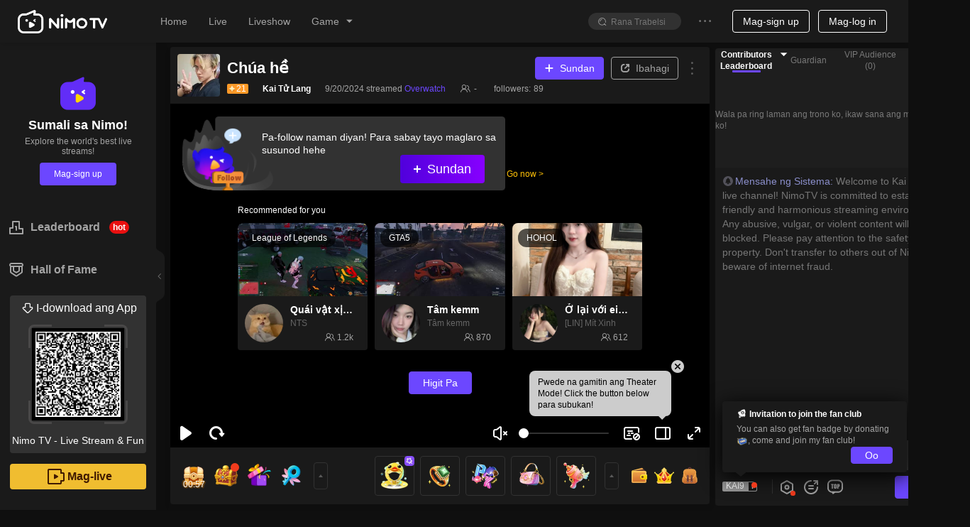

--- FILE ---
content_type: text/html; charset=utf-8
request_url: https://m.nimo.tv/live/778106706?_lang=1124
body_size: 11125
content:
<!doctype html>
<html lang="fil" >
<head>
  <meta http-equiv="Content-Security-Policy" content="upgrade-insecure-requests">
<meta charset="utf-8"/>
<meta content="yes" name="apple-mobile-web-app-capable"/>
<meta content="yes" name="apple-touch-fullscreen"/>
<meta content="telephone=no,email=no" name="format-detection"/>
<meta name="viewport" content="width=device-width,initial-scale=1,maximum-scale=1,minimum-scale=1,user-scalable=no,viewport-fit=cover" />
<meta name="renderer" content="webkit"/>
<link rel="apple-touch-icon" href="/nms/images/apple-touch-icon.db11b219cb2e42e6.png">
<link rel="icon" type="image/png" sizes="32x32" href="/nms/images/favicon-32x32.13382c650c7b408c.png">
<link rel="icon" type="image/png" sizes="16x16" href="/nms/images/favicon-16x16.66e9ef598a8af80a.png">
<link rel="manifest" href="/site.webmanifest">
<link rel="mask-icon" href="/nms/images/safari-pinned-tab.b2e98d50e0bb891b.svg" color="#5bbad5">
<meta name="msapplication-TileColor" content="#00a300">
<meta name="theme-color" content="#ffffff">
<meta name="google" content="notranslate" />
<meta property="fb:app_id" content="161285164570410">
<script>
  var nimo_base = {}
  nimo_base.hasMulTheme = "1";
  
  nimo_base.pathKeyword = "";
</script>

  <title>Kai Tử Lang Live Stream-Overwatch Live Stream-Nimo TV Live Game Streaming</title>
  
    
      <meta property="og:title" content="Kai Tử Lang - Nimo TV" >
    
      <meta property="og:description" content="Nimo TV is the best interactive Game live Community. Go live or watch the humorous talks and high-scoring operations of game streamer (mixigaming,thaygiaoba), and join social online chats" >
    
      <meta property="og:image" content="https://alpic.vod.nimo.tv/jpg-al.rtmp.nimo.tv/live/su1629531145562r08b367a00496cf6315e7ed0dc491c9e4_338_190.jpg?t=1769002920000" >
    
      <meta property="og:image:width" content="640" >
    
      <meta property="og:image:alt" content="nimotv Overwatch gamelive High score suggestions Kai Tử Lang cover" >
    
      <meta property="og:type" content="website" >
    
      <meta name="description" content="Live stream ni Kai Tử Lang, mag-enjoy sa Overwatch live streaming kasama si Kai Tử Lang at iba pang pro gamers. Mag stream na ng Overwatch sa Nimo TV, ang professional na online game stream platform para sa mga gamers sa buong mundo." >
    
  
<script>
window.__NIMO_APP_DATA__ = {
  country: "US",
  platform: "mobile",
  lang: "1124",
  theme: "1",
  version: "multiPages.room.common_index.46d7769495"
};
window.__G_domains="[base64]"
!function(){"use strict";function e(e){var n,o=e.k,t=e.v,i=e.o,a=(i=void 0===i?{}:i).maxAge,c=i.domain;if(i.ifNeeded&&function(e){var n=document.cookie.match(new RegExp("(^| )"+e+"=([^;]*)(;|$)"));return null!=n?n[2]:null}(o))return;if(a){var r=new Date;r.setTime(r.getTime()+a),n=";expires="+r.toGMTString()}var u=o+"="+encodeURIComponent(t)+(c?";domain="+c:"")+";path=/"+n;document.cookie=u}
e({"k":"lang","v":"1124","o":{"maxAge":31536000000,"domain":".nimo.tv","ifNeeded":false}});
e({"k":"country","v":"US","o":{"maxAge":31536000000,"domain":".nimo.tv"}});
e({"k":"ccountry","v":"US","o":{"maxAge":31536000000,"domain":".nimo.tv"}});
e({"k":"clang","v":"1033","o":{"maxAge":31536000000,"domain":".nimo.tv"}});
e({"k":"theme","v":"1","o":{"maxAge":31536000000,"domain":".nimo.tv","ifNeeded":true}});
}()
</script>

<link rel="dns-prefetch" href="https://tx.flv.nimo.tv" >
<link rel="dns-prefetch" href="https://ws.flv.nimo.tv" >
<link rel="dns-prefetch" href="https://al.flv.nimo.tv" >
<link rel="dns-prefetch" href="https://tx.hls.nimo.tv" >
<link rel="dns-prefetch" href="https://ws.hls.nimo.tv" >
<link rel="dns-prefetch" href="https://al.hls.nimo.tv" >
<link rel="dns-prefetch" href="https://tx-slice.nimo.tv" >
<link rel="dns-prefetch" href="https://ws-slice.nimo.tv" >
<link rel="dns-prefetch" href="https://al-slice.nimo.tv" >
<link rel="dns-prefetch" href="https://sail-api-static.nimo.tv" >
<link rel="dns-prefetch" href="https://sail-api.nimo.tv" >
<link rel="dns-prefetch" href="https://follow.nimo.tv" >
<link rel="dns-prefetch" href="https://api.nimo.tv" >
<link rel="dns-prefetch" href="https://api-cf.nimo.tv" >
<link rel="dns-prefetch" href="https://guess.nimo.tv" >
<link rel="dns-prefetch" href="https://img.nimo.tv" >
<link rel="dns-prefetch" href="https://wspic.vod.nimo.tv" >
<link rel="dns-prefetch" href="https://txpic.vod.nimo.tv" >
<link rel="dns-prefetch" href="https://www.googletagmanager.com" >
<link rel="dns-prefetch" href="https://www.google-analytics.com" >
<link rel="dns-prefetch" href="https://stats.g.doubleclick.net" >
<link rel="dns-prefetch" href="https://www.gstatic.com" >
<link rel="dns-prefetch" href="https://metric.nimo.tv" >
<link rel="dns-prefetch" href="https://ylog.nimo.tv" >
<link rel="dns-prefetch" href="https://follow-cf-dynamic.nimo.tv" >


    <script src="/nms/lib/browser-ua.94e0054d65f13d41.js"></script>

    
      <script type="text/javascript">
  (function () {
    var redirectUrl = "";
    
    
    function getNewSearch() {
      try {
        var hadRedirected = false;
        var search = window.location.search || '';
        search = search.substring(1);
        var queryArr = search.split('&');
        for (var i = 0; i < queryArr.length; i++) {
          if (queryArr[i].split('=')[0] === 'origin') {
            queryArr[i] = 'origin=wap';
            hadRedirected = true;
          }
        }
        search = queryArr.join('&');
        if (search) {
          search = '?' + search;
          if (!hadRedirected) {
            search = search + '&origin=wap';
          }
        } else {
          if (!hadRedirected) {
            search = '?origin=wap';
          }
        }
        return search;
      } catch (error) {
        console.error(error);
        return '';
      }
    }
    var getThirdPartyHost = function (e) {
      var res = /^https?:\/\/([^:/?#]+)/.exec(e);
      var host = res ? res[1] : '';
      if (!/\bnimo\.tv$/.test(host) && host) {
        return host;
      }
      return '';
    };
    var writeReferer = function () {
      try {
        var e = document.referrer;
        if (e && getThirdPartyHost(e)) {
          document.cookie = "_nm_referrer=".concat(encodeURIComponent(e), "; domain=.nimo.tv; path=/");
        }
        if (!e) {
          document.cookie = "_nm_referrer=; domain=.nimo.tv; expires=Thu, 01 Jan 1970 00:00:00 UTC; path=/;";
        }
      } catch (e) {}
    };

    function shouldRedirect () {
      var search = window.location.search || '';
        search = search.substring(1);
        var queryArr = search.split('&');
        var isOnlyWap = false;
        for (var i = 0; i < queryArr.length; i++) {
          if (queryArr[i].split('=')[0] === 'curl') {
            isOnlyWap = true;
            return isOnlyWap
          }
        }
        return isOnlyWap
    }

    var onlyWap = shouldRedirect() || /Tencent AppMarket/.test(navigator.userAgent);
    if (!onlyWap&&!__NIMO_UA__.isWap) {
      writeReferer();
      var newSearch = getNewSearch();
      if (redirectUrl !== "") {
        window.location.href = '//' + redirectUrl + newSearch;
      } else {
        window.location.href = '//www.nimo.tv' + location.pathname + newSearch;
      }
    }
  }());
</script>


<script>
!function () {
  window.__HBI__ = {
    ext: {
      country_flg: "US",
      cdn: 'aws',
      page_type: 'm-room',
      load_diff: window.__NM_DIFF__,
      slug: location.host.replace(/.nimo.tv$/, '') + '/' + location.pathname.replace(/\d+/g, ':id').replace(/^\/|\/$/g,'').replace(/\//g, '-'),
      abtest: '',
      temp: ''
    },
    id: 27,
    rpurl: 'https://metric.nimo.tv',
    tti: false,
    inp: true,
    lcp: true,
    cls: true,
    memory: true,
    log: false
  };
}();
</script>
<script>"use strict";!function(){var e;switch(!0){case window._native_call_&&"function"==typeof window._native_call_.statisticsWebTiming:e=1;break;case window.webkit&&window.webkit.messageHandlers&&window.webkit.messageHandlers.statisticsWebTiming&&"function"==typeof window.webkit.messageHandlers.statisticsWebTiming.postMessage:e=2}if(e){var t=location.href,i=function(){setTimeout((function(){if(performance.timing){var i=performance.timing,n=i.navigationStart,a={domContentLoadedEventEnd:i.domContentLoadedEventEnd,loadEventEnd:i.loadEventEnd,navigationStart:n,page_type:"m-room",url:t,slug:window.__HBI__.ext.slug};1===e?window._native_call_.statisticsWebTiming(JSON.stringify(a)):2===e&&window.webkit.messageHandlers.statisticsWebTiming.postMessage(a)}}),0)};"complete"===document.readyState?i():window.addEventListener("load",(function(){i()}))}}();</script>


<script defer src="/nms/dll.6ff789d1cb75d8f0.js"></script><script defer src="/nms/runtime.multiPages.room.common_index.de5afda9fd45df20.js"></script><script defer src="/nms/react-dom.148b729c9b1ae49d.js"></script><script defer src="/nms/init.d0f434a985cb4a9d.js"></script><script defer src="/nms/multiPages.room.common_index.1b9cbd2f019409aa.js"></script><link href="/nms/multiPages.room.common_index.60463e50a86805e7.css" rel="stylesheet"></head>

<body class=" nimo-page-room">
<script>/*TODO: remove me when spa */!function(){var n,l=null!=(n=document.cookie.match(/(?:^| )lang=([^;]*)(?:;|$)/))?decodeURI(n[1]):null;null!==l&&(document.dir="1025"===l?"rtl":"")}()</script>
<div class="nimo-bg-base"></div>
<div id="app" class="container-width-header n-fx-ss n-fx-col">
  <style>
.head-skeleton {
  width: 100%;
  height: 48.68px;
  background-color: #fff;
  z-index: 240;
  box-shadow: 0px 4px 8px rgba(0,0,0,0.1);
  position: fixed;
  top: 0;
  left: 0;
  right: auto;
  bottom: auto;
}
.nimo-theme-dark .head-skeleton {
  background-color: #1e1e1e;
  box-shadow: 0px 4px 8px rgba(0,0,0,0.1);

}
</style>
<div class="n-fx0 nimo-px blocks_header" style="height: 48.68px;">
  <div
    class="head-skeleton n-as-fixed n-as-tl n-as-w100 n-fx-w-min n-fx-bc n-as-z240 bc1 bsc1"
  >
    <div class="n-fx1 n-fx-sc">
      <div class="n-fx0"><div class="component_logo c8 nm-logo" style="width: 87.6px;height: 25.7px;margin: 0 14px;"></div></div>
    </div>
    <div class="n-fx0 n-fx-ec">
      <div class="n-sk n-sk-btn"></div>
      <div class="n-sk n-sk-ic18 n-as-mrgh" style="margin: 0 12px;"></div>
    </div>
  </div>
</div>

  <div class="n-fx1 nimo-room n-as-w100 n-fx-bn n-fx-col">
    <div class="nimo-room__player-wrap n-fx-bn n-fx-col">
  <div class="nimo-room__player n-fx-bc n-fx1 n-as-w100">
    <div class="n-sk n-as-16x9 n-as-w100"></div>
  </div>
</div>

<div class="nimo-common-room__tabs n-fx-bn n-fx-col n-fx1">
  <div class="n-fx-ac bc1 n-as-padv-xs">
    <div class="n-sk n-sk-t14"></div>
    <div class="n-sk n-sk-t14"></div>
    <div class="n-sk n-sk-btn"></div>
  </div>
  <div class="nimo-chat-room n-fx-bn n-fx-col n-as-of-hidden n-fx1 bc1">
  <div class="n-fx1 n-as-mrgh n-as-mrgt">
    <div class="n-as-mrgb n-sk n-sk-t12"></div>
    <div class="n-as-mrgb n-sk n-sk-t12"></div>
    <div class="n-as-mrgb n-as-w50 n-sk n-sk-t12"></div>
    <div class="n-as-mrgb n-as-w40 n-sk n-sk-t12"></div>
  </div>
  <div class="n-fx0 n-fx-bc n-as-pad">
    <div class="n-sk n-sk-btn-lg n-as-rnd n-as-w100"></div>
  </div>
</div>

</div>

  </div>
</div>
<script>var G_roomBaseInfo = {"roomId":778106706,"auId":1629531145562,"anchorId":1629531145562,"alise":"","nickname":"Kai Tử Lang","head_img":"","title":"Chúa hề","gameId":11,"game":"Overwatch","background_img":"","anchorAnnouncement":"Tư vấn tâm lý\n\nFacebook: https://www.facebook.com/103ktsd/\nTiktok: https://www.tiktok.com/@103ktsd","avatarUrl":"https://server-avatar.nimostatic.tv/1629531145562/202404251714057103493_1629531145562_avatar.png","viewerNum":3,"anchorLang":1066,"anchorLangText":"Tiếng Việt","anchorCountryCode":"VN","liveStreamStatus":0,"isPlayback":0,"roomScreenshots":[{"screenshotKey":2,"url":"https://alpic.vod.nimo.tv/jpg-al.rtmp.nimo.tv/live/su1629531145562r08b367a00496cf6315e7ed0dc491c9e4_338_190.jpg?t=1769002920000"},{"screenshotKey":2,"url":"https://alpic.vod.nimo.tv/jpg-al.rtmp.nimo.tv/live/su1629531145562r08b367a00496cf6315e7ed0dc491c9e4_338_190.jpg?t=1769002920000"}],"endLiveTime":1726869242,"roomSort":0,"businessType":1,"templateType":1,"eventId":"","eventRoomListView":[],"teamId":"","teamRoomViews":[],"starLiveRoomView":{"id":0,"countryCode":"","countryName":"","anchorUdbid":0,"backgroundImage":"","headImage":"","mediaContent":"","nickName":"","notPlayPic":"","notPlayStatus":0,"notPlayType":0,"notPlayVideo":"","status":0,"syncClient":""},"gameAbbrList":[{"value":"overwatch","langId":1033}],"roomLineInfo":{"lRoomId":0,"mLineInfo":{},"iRecommendCode":0,"vCodeLines":[],"vCodeLines2":[],"bIfLiveInter":true,"iBusinessType":0,"iWidth":0,"iHeight":0,"lUid":0,"iTemplateType":0,"iMaskSeconds":0,"dScale":0,"iMuteSeconds":0},"mStreamPkg":"","updatedTime":1726869243552,"createdTime":1688948769807,"startLiveTime":1726861227,"normalMultiRoomList":[],"chatRuleText":"","authenticatedAnchor":0,"liveType":0};</script>

<script>
(function () {
  function q(variable) {
    var query = location.search.substring(1);
    var vars = query.split('&');
    var val = '';
    for (var i = 0; i < vars.length; i++) {
      var parts = vars[i].split('='),
        k = parts[0],
        v = parts[1];
      if (k === variable) {
        val = v;
      }
    }
    return val;
  }

  window.G_MULTIPLE_REPORT_MODE = '0';
  window.NIMO_REP = q('_rep');
  var GA_TRACK_ID;
  var GLOBAL_REPORT_PRO = window.NIMO_REP;

  var type = "";
  var mapTypeToReportConfig = {
    activity: {
      GA_TRACK_ID: 'G-R88F84SHW9',
      GLOBAL_REPORT_PRO: 'nimo_activity'
    }
  };

  var config = mapTypeToReportConfig[type];
  if (config) {
    GA_TRACK_ID = config.GA_TRACK_ID;
    GLOBAL_REPORT_PRO = GLOBAL_REPORT_PRO || config.GLOBAL_REPORT_PRO;
    window.G_REPORT_TYPE = type;
  }

  var isInApp = /nimo/.test(navigator.userAgent);
  var isWap = __NIMO_UA__.isWap;
  if (!GA_TRACK_ID) {
    GA_TRACK_ID = isInApp
      ? 'G-R88F84SHW9'
      : 'G-Q9F868YX7R';
  }
  if (!GLOBAL_REPORT_PRO) {
    GLOBAL_REPORT_PRO = isInApp
      ? 'nimo_activity'
      : isWap
      ? 'nimo_wap'
      : 'nimo_web';
  }
  window.NIMO_INIT_YA_PRO = GLOBAL_REPORT_PRO;
  var YA_NIMO_URL =
    "/nms/lib/nimo-ya-0.0.9.js";
  var headerDom = document.head || document.getElementsByTagName('head')[0];
  var gaScript = document.createElement('script');
  gaScript.type = 'text/javascript';
  gaScript.async = true;
  gaScript.src = 'https://www.googletagmanager.com/gtag/js?id=' + GA_TRACK_ID;
  headerDom.appendChild(gaScript);

  window.dataLayer = window.dataLayer || [];
(function () {
var t=function(){};
window.dataLayer.push=function(a){
if (a.event==='gtm.linkClick') {a.eventCallback=t;}
if (a['gtm.element']) {a['gtm.element'] = a['gtm.element'].cloneNode(true);}
return Array.prototype.push.apply(this, arguments);
};
})();
  function gtag() {
    if (window.dataLayer) {
      window.dataLayer.push(arguments);
    }
  }
  gtag('js', new Date());

  gtag('config', GA_TRACK_ID);

  var yaScript = document.createElement('script');
  yaScript.id = 'yaScript';
  var z = q('z');
  var ext = "countryid=US";
  if (/^\d/.test(z)) {
    ext += '&z='+z;
    window.G_REPORT_Z = z;
  }
  yaScript.setAttribute("pageviewext", ext);
  yaScript.setAttribute('noreport', '');
  yaScript.setAttribute('pro', GLOBAL_REPORT_PRO);
  yaScript.setAttribute('ylogorigin', 'https://ylog.nimo.tv');
  var mergeReport = "";
  if (mergeReport) {
    yaScript.setAttribute('merge', mergeReport);
  }
if (GLOBAL_REPORT_PRO === 'nimo_activity') {
  /* eslint-disable */
function getToday() {
  if (!window.G_TODAY) {
    var nowUTC = new Date();
    var utc8Date = new Date(nowUTC.getTime() + 28800000);
    var month = utc8Date.getUTCMonth() + 1;
    var day = utc8Date.getUTCDate();
    window.G_TODAY = [month, day];
  }
  return window.G_TODAY;
}

var configByMode = {
  1: [
    [[1, 1], [12, 31], 100]
  ],
  3: [
    [[1, 1], [12, 31], 100]
  ]
};

function isLarger(a, b) {
  return a[0] > b[0] || (a[0] === b[0] && a[1] >= b[1]);
}

function getRate(current, mode) {
  var config= configByMode[mode]
  for (var index = 0; index < config.length; index++) {
    var from = config[index][0];
    var to = config[index][1];
    var rate = config[index][2];
    if (index === config.length - 1 && isLarger(current, to)) {
      return rate;
    }
    if (isLarger(current, from) && isLarger(to, current)) {
      return rate;
    }
  }
  return 0;
}

function getEnableMultipleReport() {
  var mode = window.G_MULTIPLE_REPORT_MODE;
  if (window.G_ENABLE_M_REPORT !== undefined) {
    return window.G_ENABLE_M_REPORT;
  }
  if (mode === '0') {
    window.G_ENABLE_M_REPORT = false;
    return false
  }
  var RATE_DEFAULT = 0;
  var CURRENT_VERSION = '-1';
  if (mode === '1' || mode === '3') {
    RATE_DEFAULT = getRate(getToday(), mode);
    CURRENT_VERSION = String(RATE_DEFAULT);
  }
  var isForceOpen = mode === '2';
  var cookie = {
    get: function get(name) {
      var arr = document.cookie.match(
        new RegExp('(^| )'.concat(name, '=([^;]*)(;|$)'))
      );
      if (arr != null) {
        return decodeURI(arr[2]);
      }
      return null;
    },
    set: function set(name, value, days) {
      var _days = days !== null && days !== void 0 ? days : 30;
      var _domain = '.' + location.hostname.split('.').slice(-2).join('.');
      var e = 0;
      if (_days) {
        var exp = new Date();
        exp.setTime(exp.getTime() + _days * 86400000);
        e = exp.toGMTString();
      }
      var expire = e ? ';expires='.concat(e) : '';
      var cookieValue = ''
        .concat(name, '=')
        .concat(encodeURI(value), ';domain=')
        .concat(_domain, ';path=/')
        .concat(expire);
      document.cookie = cookieValue;
    }
  };
  var cookieKey = 'report-multi-' + mode;
  var currentSet = cookie.get(cookieKey);
  var set1 = currentSet && currentSet.split(',');
  var version = set1 && set1[0];
  var enable = set1 ? set1[1] : '0';
  var rate_input = q('multiple-report-rate');
  var enableMultiple = isForceOpen || enable === '1';
  if (rate_input || (!enableMultiple && version !== CURRENT_VERSION)) {
    var rate = (rate_input ? Number(rate_input) : RATE_DEFAULT) / 100;
    enableMultiple = isForceOpen ? true : Math.random() < rate;
    if (!rate_input && mode !== '0' && mode !== '2') {
      cookie.set(
        cookieKey,
        [CURRENT_VERSION, enableMultiple ? '1' : '0'].join(','),
        365
      );
    }
  }
  window.G_ENABLE_M_REPORT = enableMultiple;
  return enableMultiple;
}

function setMultipleReportConfig(
  script,
  pasnimowap,
  pasnimoweb,
  pas_nimo_inner,
  pas_nimo_outer
) {
  if (getEnableMultipleReport()) {
    var isNimoApp = /nimo/.test(navigator.userAgent);
    var isWap = __NIMO_UA__.isWap;
    var pros = [];
    pros.push(isWap ? pasnimowap : pasnimoweb);
    pros.push(isNimoApp ? pas_nimo_inner : pas_nimo_outer);
    var x = pros.join(',');
    window.G_REPORT_MULTI_PRO = x;
    script.setAttribute('multi-pro', x);
  }
}

  setMultipleReportConfig(yaScript, 'nimo_wap', 'nimo_web', 'web_nimo_inner', 'web_nimo_outer')
}
  yaScript.src = YA_NIMO_URL;
  headerDom.appendChild(yaScript);
})();
</script>

<script>
  !function(){var e=function(e){var a,t,o,r,n,s,i,c,l=e||location.href;return o=(t=l.match(/^(?:(\w+):\/{2,3})?(?:(\w+):?(\w+)?@)?([^:\/\?#]+)(?::(\d+))?(\/[^\?#]+)?(?:\?([^#]+))?(?:#(\w+))?/))[4],r=(r=l.match(/((\?))((?!#).)*/g))?r[0]:"",n=t[6]||"",s=null==(a=l.match(/[^?#]*\//))?void 0:a[0],c=(i=(l.match(/tps?:\/\/[^\/]+(.+)/)||[,""])[1]).match(/([^?#]*\/)?/)[0],{href:l,protocol:t[1],username:t[2],password:t[3],host:o,port:t[5],query:r,params:function(){for(var e,a={},t=r.replace(/^\?/,"").split("&"),o=t.length,n=0;n<o;n++)t[n]&&(a[(e=t[n].split("="))[0]]=e[1]);return a}(),file:(n.match(/\/([^\/?#]+)$/i)||[,""])[1],hash:t[8]?t[8].replace("#",""):"",dirname:s,path:c,pathname:n,relative:i,segments:c.replace(/^\/|\/$/g,"").split("/")}};!function(){var a,t,o,r,n,s=e(document.URL),i=null==s||null==(a=s.params)?void 0:a._setting;if(i&&("fbad"===i||"ggad"===i)){var c="ss_source_ad_type=".concat(encodeURI(i),";domain=.nimo.tv;path=/");document.cookie=c}var l=["pickme","clip","others","selfpromotion","default","liveshow_default","h5activity","promotioncampaign","referal","competition","autoshare","restream","referal_fans_202012","sharecombo","other","editstreaminfo","createclip","esport","schedule_poster","replay","referal_superstar","fantask","invitation_newusers","match_share_boost","post_button"],m=null==s||null==(t=s.params)?void 0:t.af_sub1,f=null==s||null==(o=s.params)?void 0:o._from;if("facebook_traffic"===f)try{null==(n=window)||null==(r=n.sessionStorage)||r.setItem("facebook_traffic","1")}catch(e){console.log(e)}else if(l.indexOf(f)>-1||l.indexOf(m)>-1)try{window.sessionStorage.setItem("nm-common-share",JSON.stringify(s.params))}catch(e){}}()}();
</script>

<script src="/nms/lib/sentry-tracing-6.14.3.js" async id="nimo-sentry-script"></script>
<script>
// config: https://docs.sentry.io/clients/javascript/config/
document.getElementById('nimo-sentry-script').addEventListener('load', function () {
  var options = {
    dsn: "https://741f4a8efcf94c0bae4b6dcc1891959a@fems.huya.com/179",
    ignoreErrors: [
      'Non-Error promise rejection captured',
      'network error',
    ],
    // denyUrls: [
    //   // Chrome extensions
    //   /extensions\//i,
    //   /^chrome:\/\//i,
    //   /^chrome-extension:\/\//i,
    // ],
    allowUrls: [
      /https?:\/\/[a-z-]+\.nimo\.tv/,
      /https?:\/\/(www\.)?gstatic\.com/,
      /https?:\/\/(www\.)?googletagmanager\.com/,
      /^webpack-internal:\/\//
    ],
    rpurl: 'https://ylog.nimo.tv/d.gif',
    integrations: [new Sentry.Integrations.BrowserTracing({ notTracingRemote: true })],
    tracesSampleRate: 0.01,
    beforeSend: function(event, hint) {
      if (true) {
        var error = hint && hint.originalException;
        if (error && (error.name === 'ChunkLoadError' || error.name === 'NetError')) {
          return null;
        }
        if (window && window.navigator && (/Zalo|HeadlessChrome/.test(window.navigator.userAgent))) {
          return null;
        }
        try {
          var stacktrace = event.exception.values[0].stacktrace;
          if (!stacktrace) {
            return null;
          }
          var frame = stacktrace.frames[0];
          if (!frame.filename || frame.filename === `<anonymous>`) {
            return null;
          }
        } catch (e) {
        }
      }
      return event;
    }
  };
  if ("multiPages.room.common_index.46d7769495" !== "undefined") {
    options.release = "multiPages.room.common_index.46d7769495";
  }
  Sentry.init(options);
  Sentry.setTag("entry", "multiPages.room.common_index");
}, false);
</script>


<script>
  !function() {
    var moduleLoadedIn5Second = true;
    setTimeout(function() {
      moduleLoadedIn5Second = false;
    }, 5000);
    window.getLoadStatData = function() {
      return {
        isLoaded: moduleLoadedIn5Second,
        pageType: 'm-room'
      };
    }
  }();
</script>

</body>
</html>



--- FILE ---
content_type: application/javascript; charset=utf-8
request_url: https://www.nimo.tv/nms/38604.f975a1bc761a8d76.js
body_size: 1515
content:
"use strict";(self.webpackChunknimo_web_frontend=self.webpackChunknimo_web_frontend||[]).push([[38604],{38604:function(e,o,i){i.r(o),o.default={givingBackFree:"Giving back with free gifts",allowsReward:"GroupUp allows you to reward your viewers with zero-cost gift provided by Nimo TV.",gatherMore:"Gather more viewers",helpsToCall:"GroupUp helps you to call on your viewers to share your stream and invite their friends to join and keep growing your community.",setGoal:"Set Goal",includesReferral:"GroupUp includes a referral task in which you and your viewers should invite enough new users to join your stream on Nimo TV App. \nTo start GroupUp, you should set a goal first.",claimGift:"Claim Gift",accordingGoal:"According to your goal, Nimo TV will provide you with different gifts. The bigger your goal is, the more valuable gifts you can distribute.",shareInvite:"Share & Invite",togetherViewers:"Together with your viewers , share your stream and invite new users to join.",achieveGoal:"Achieve Goal & Distribute Gift",shouldAchieve:"The goal should be achieved within 2 hours. As long as the goal is achieved, you are enable to distribute the gifts. More loyal a viewers is, more likely they could reveive your gift.",rewardViewers:"Reward viewers with zero-cost gift !  GroupUp by sharing and inviting new friends！",chooseReferral:"Choose a referral goal required to unlock the free gift：",shareFollowingLink:"Share the following link:",copy:"Copy",countNewViewers:"In order to count precisely the new viewers you invite, please ensure using this assigned link",streamerShouldLeast:"Streamer should at least invite %s new viewers to Nimo TV App",currentProgress:"Current Progress",aboutToEnd:"About to end:",streamerAndViewersGoal:"Streamer and viewers achieve the referral goal together to earn free gifts.",shareAgain:"Share again",setting:"Setting",settedReferralGoal:"Setted referral goal:",todayHasEnd:"Today's GroupUp has ended",totallyInvited:"Totally invited %s new viewers",hasSentAway:"%s0 has sent away %s1 gifts",hasReceive:"%s0 has receive the gift of %s1",copied:"The link is copied!",shareNow:"Share now to unlock free rewarding gifts！",shareTo:"Share to",freeGiftsDistributed:"Today‘s free gifts have been distributed! Come earlier tomorrow!",haventEnough:"We haven’t invite enough new viewers! Come to win gift next time!",tooSlow:"GroupUp’s progress is too slow. Call on your viewers to join and winning free gifts.",shareToStart:"Share to Start",shareInviteUnlock:"Share & invite %s new viewers to unlock prize",isTimeToGroup:"It's time to GroupUp! Invite friends to Nimo TV App!",inviteMore:"Invite more friends to download and login to have a higher chance of winning.",shareStream:"share stream on %s",inviteSuccessfully:"successfully invite %s new friends",inviteNewFriends:"Invite New Friends to GroupUp",groupupSuccess:"GroupUp Success",groupupFail:"GroupUp Fail",youChoosen:"You're choosen!",rewardsHasSent:"Rewards has been sent to your gift pack",luckyOnes:"Lucky ones",comeToWinNext:"We haven’t invite enough new viewers! Come to win gift next time!",congratulationsOnWin:"Congratulations on winning %s in GroupUp. The reward has been distributed to your gift pack.",congratulationsOncdkey:"Congratulations on winning %s in GroupUp. We will sent CDKEY to you through Nimo Message，please check carefully.",imGivingAway:"GroupUp！I‘m giving away %s0，Join me now",findInterestingStreamer:"I find an interesting streamer!  %s0 is giving away %s1. Join me now!",giftsHaveBeenSent:"%sgifts have been sent away",keepSharing:"The number of new viewers is not enought to distribute gifts. Keep sharing !",end:"Katapusan",gotIt:"Nakuha ko",inviteMoreFriendsToDown:"Invite more friends to download to have a higher chance of winning.",timeToGroupupInvite:"It's time to GroupUp! Invite friends to download Nimo TV App!",shareAndInviteNew:"Share & invite %s new viewers to download Nimo TV App",throughGroupUpShare:"Through GroupUp, your live stream has been shared %s times! Continue using GroupUp to keep growing your community.",groupupSuccessShareJoin:"GroupUp Success! Through GroupUp, your live stream has been shared %s0 times and %s1 new viewers joined！Continue using GroupUp to keep growing your community.",morePower:"More power with your link！",congratulateOnGettingDraw:"Congratulations on getting a lucky draw chance！Share the morepowerful link to start a draw in you channel!",shareAndStart:"Share & Start",nextTime:"Maybe next time"}}}]);

--- FILE ---
content_type: application/javascript; charset=utf-8
request_url: https://www.nimo.tv/nms/69121.c7ef3885eda9d299.js
body_size: 690
content:
"use strict";(self.webpackChunknimo_web_frontend=self.webpackChunknimo_web_frontend||[]).push([[69121],{69121:function(e,a,o){o.r(a),a.default={downloadCodeTips:"I-scan ang QR Code sa Pag-download",myFollow:"Aking Pina-follow",broadcast:"Mag-live",game:"Mga Game",goLiveopen:"Center ng broadcast",historytext:"Wala ka pang viewing records. Manood na ng mga streamers!",home:"Home",live:"Live",login:"Mag-log in",loginouttext:"Sigurado ka bang gusto mong mag-log out?",no:"Kanselahin",noData:"Walang kailangang tingnan dito",personal:"Personal center",register:"Mag-sign up",signout:"Mag-log out",downloadBtnText:"Buksan ang App",yes:"Kumpirmahin",global:"Global",yesterday:"Kahapon",today:"Ngayon",earlier:"Mas Maaga",selectContentDes:"Baguhin lang ang Content ng livestream",selectLangDes:"Baguhin lang ang wika ng website",myMessage:"Mensahe ko",cookiePolicy:"Patakaran sa Cookie",privacyPolicy:"Patakaran sa Privacy",downloadApp:"I-download ang App",more:"Higit Pa",historyRecords:"History",langText:"Language",contentText:"Content",langSettingTips:"Inayos na namin ang language at content! Pwede mo ayusin dito!",darkMode:"Night mode",darkSelectedTip:"Pindutin para lumipat sa night mode",darkUsingTip:"Naka-night mode. Palitan ang settings dito!",category:"Category",hot:"Hot category",viewAll:"View all",noHotData:"Samantalang walang hot categories",select_region:"Please select country / area",oldHomepage:"Switch to the old homepage",newHomepage:"Switch to the new homepage",switchHomepageVersion:"Automatically switch to the new homepage for you, click here to switch to the old version.",wap:{openplatform:"Open Platform"},goLivePc:"Start to download PC streamer",mobileClient:"Mobile client",goLivePc1:"PC Streamer",goLiveMobile:"Mobile game and Live Show",country:"country/region",esports:"Esports",esportsCenter:"Esports Center",title_game:"Game",title_liveshow:"Liveshow",checkin:"Daily check-in"}}}]);

--- FILE ---
content_type: application/javascript; charset=utf-8
request_url: https://www.nimo.tv/nms/30435.3bb7a03c041a4090.js
body_size: -2
content:
"use strict";(self.webpackChunknimo_web_frontend=self.webpackChunknimo_web_frontend||[]).push([[30435],{30435:function(e,d,t){t.r(d),d.default={fans:"Fans",scheduleForNextMatch:"Schedule for Next Match",scheduleForNextLive:"Schedule for Next Live",schedule:"Schedule",scheduled:"Scheduled",scanQRCodeToDownload:"Scan QR Code to Download",scheduleFailToast:"System error, please try again",liveSchedule:"Live Schedule",nextStream:"Next stream"}}}]);

--- FILE ---
content_type: application/javascript; charset=utf-8
request_url: https://www.nimo.tv/nms/99540.c40aa8fde1eb8874.js
body_size: 3231
content:
"use strict";(self.webpackChunknimo_web_frontend=self.webpackChunknimo_web_frontend||[]).push([[99540],{99540:function(e,o,t){t.r(o),o.default={downloadBtnText:"Buksan ang App",networkError:"Error ng network",checkInTitle:"Check in for 7 Days",checkIn:"Check in Now",taskTitle:"Daily Task",removeTitle:"Better Odds of Winning",removeSubTitle:"Remove 3 Unwanted Prizes for Greater Chances of Winning iPhone",chances:"Lucky Draw Chances:",removePrize:"Remove Prize Option %s",remove:"Remove",valid:"Valid until:",removeSuccess:"Remove Success",removeTip:"Check in continuously to gain more lucky draw chances and better odds!",gotIt:"Got it",obtainTitle:"Congratulation of wining",obtainTip1:"Check the new trick!  Remove the unwanted prizes to increase odds of winning iPhone!",check:"Check it Out",obtainTip2:"Come tomorrow to Check in! More lucky draw chances are prepared for you!",checkInSuccess:"Check in Success",checkInSuccessTip1:"Don't forget to check in tomorrow! More chances to draw and greater odds in winning!",tip:"Tip:",checkInSuccessTip2:"The draw chances will be reset in 7 days and start a new round. Remeber to draw everyday!",rule6:"6. This acitvity has no relation with Apple.",congratulationsMsg:"Congratulations to %s0  for winning %s1",openApp:"Open App to Draw Now",openAppTip:"100% winning odd! You can draw everyday until the end of the year!\nOpen Nimo TV App and Join Now!",gotChance:"You got a free chance to win iPhone!",join:"Join Now",removeInOrder:"Please remove prizes in order.",noPrizeTimes:"Draw chances are not enough.",done:"Done!",undone:"Pending",share:"Ibahagi",shareContent:"100% Winning! I'm join in Nimo Annual Daily Lucky Draw! Till the end of the year!",checkInSuccessSubTitleAvatar:"You got: Special Avatar Frame！Use Now",shareNow:"Share & Invite",task1:"In liveshow room, watch for 1 minute",task2:"In liveshow room, send comment 1 time",task3:"In any live room，send gift 1 time",task4:"Share event and invite friends to sign in",checkInSuccessSubTitleDiamond:"Congratulations on getting the rebate coupon! Recharge now and get 5 diamonds off!",checkInSuccessSubTitleTrial:"Congratulations on getting a roulette trial ticket! Try Roulette for free!",title2023:"Nimo 2024 lucky draw",shareContent10:"\uD83D\uDCE2\uD83D\uDCE2Come and participate in Nimotv’s lucky draw and 100% win in lucky draw",shareContent9:"Watch the live broadcast, draw a lucky draw, and get an iPhone 15 pro max for free\uD83D\uDE4C\uD83D\uDE4C",shareContent8:"Come to Nimotv to draw a lucky draw every day and you will get a month’s living expenses.\uD83E\uDD73\uD83E\uDD73",shareContent7:"I don’t believe I won’t win the 15Pro Max next time on Nimotv~~~\uD83D\uDC83\uD83D\uDC83",shareContent6:"Nimo's annual lucky draw has started again. Who can win an iPhone this time?\uD83D\uDEA9\uD83D\uDEA9",shareContent5:"I'm just one chance away from getting an iPhone 15pro max, come and help me, plz~~\uD83C\uDF7B\uD83C\uDF7B",shareContent4:"It's easy to get a chance to win the sweepstakes and get an iPhone 15 pro max!\uD83D\uDE1C\uD83D\uDE1C",shareContent3:"The third round of Nimo's lucky draw has started. Guess how many times I can get iPhone 15 pro max\uD83C\uDF40\uD83C\uDF40",shareContent2:"Someone won 10 diamonds\uD83D\uDC8E\uD83D\uDC8E in a lucky draw, guess what you can win",shareContent1:"The third round of Nimo's lucky draw is now online! Come and get iPhone 15 pro max!\uD83D\uDCF1\uD83D\uDCF1",linkHasBeenCopied:"The invitation link has been copied successfully, share it now!",downloadSuccess:"Download successful",shareRule3:"2. Share with Nimo’s friends",shareRule2:"1. Share to Facebook and other platforms to attract strangers",shareBoxTitle:"Share artifacts:",receiveFail:"Failed to receive",receiveSuccess:"Received successfully",rule4:"4. We have provided you with copywriting and pictures above, which can be copied and shared to Facebook, discord and other platforms. Once the invitation is successful, you can get more lucky drawopportunities",rule3:"3、Successfully invite new friends to use nimotv. After the new friend enters the lucky drawpage, he can also get 3 lucky drawopportunities.",rule2:"2. Invite old users who have not logged into Nimotv within three days, or invite new users who have not used Nimotv. Each person you successfully invite will get 3 lucky draw opportunities.",rule1:"1. The lucky drawactivity will be online from 12.1-12.31 (UTC+8)",ruleTitle:"Activity Rules",received:"Received",unfinish:"Unfinish",receive:"Receive",rule5:"5. If the prize you draw is a diamond rebate coupon, it can be used to recharge and get back diamonds. When you recharge 69 diamonds, you can get 5 diamonds back. The diamond rebate coupon is valid for 3 days. If the prize you draw is a trial coupon, you can play the greedy game for free once, and it is valid for 3 days.",shareRule1:"We have prepared the copy and pictures for you to share. Go to share and get more chances of lucky draws:",goFinish:"go finish",lottrry_popup_gold1_01:"Congratulations!",lottrry_gold_part_winner:"Winners",lottrry_gold_part_01:"Invite friends or have a draw to earn Gold.",lottrry_gold_part_02:"To synthesize gold, you still need:",lottrry_gold_part_03:"%s mg",lottrry_gold_part_04:"2000mg 24K Gold",lottrry_gold_part_05:"Synthesize Gold",lottrry_gold_part_06:"Claimed",lottrry_gold_part_07:"Invite 4 new users to receive 800mg Gold",lottrry_gold_part_08:"Invitation link copied successfully, now go share it",lottrry_popup_gold1_02:"Successfully received 400mg gold fragments. Get 5 pieces of 400mg gold to synthesize gold",lottrry_popup_gold1_03:"400mg 24K gold fragments",get_it:"Get it",lottrry_popup_forge_01:"Gold synthesized successfully!",lottrry_popup_forge_02:"2000mg 24K Gold",lottrry_popup_forge_03:"Please wait for our official staff to contact you within 7 days after the event. Please pay attention to your official message notification",lottrry_task_01:"Open the LUCKY DRAW event page per day",lottrry_task_05:"New users or returning users open the page for the first time",lottrry_rule_01:"1. The Lucky draw event runs from December 1st to December 31st (UTC+8).",lottrry_rule_02:"2. Winner notification: Within 7 working days after the event ends, official staff will contact the winners who have received luxury hotel accommodation or successfully synthesized gold. Please pay attention to Nimo's official news notifications to ensure that you do not miss the rewards!",lottrry_rule_03:"3. Requirements for claiming gold: Only players who have successfully synthesized 2000mg of gold are eligible to receive gold. Users who successfully receive gold rewards can choose to receive the gold rewards offline (the specific location is subject to official notification), or can choose to exchange the gold rewards for Nimo sapphires of equal value in the NimoTV account according to the gold price on January 2, 2025.",lottrry_rule_04:"4. Luxury Hotel Stay Rewards: Users who win a free luxury hotel stay will receive a stay valued at up to $250. You can choose from eligible hotels in your area. The hotel stay must be used by February 28, 2025, otherwise the reward will be forfeited.",lottrry_rule_05:"5. Invitation rules: For every 2 new device users you invite who have not used NIMO TV, you will receive 1 of 400mg gold fragment (a maximum of 2 fragments can be obtained through sharing). The invited new users must download and register through your exclusive link for the invitation to be valid.",lottrry_rule_06:"6. Bonus Coupon Rules: If you win a Bonus Coupon, it can be used for recharge and diamond rebate. A recharge of 69 diamonds will earn a 5-diamond rebate. The Bonus Coupon is valid for 3 days.",lottrry_rule_07:"7. When new users or users who haven't logged into Nimo for 30 days open the LUCKY DRAW activity for the first time, they will receive 3 chances",lottrry_rule_08:"8. The activity is not related to Apple Inc.",lottrry_share_01:"24K gold prizes and luxury hotel stays are waiting for you. Join Nimo’s year-end event now!\uD83D\uDCB0\uD83D\uDCB0",lottrry_share_02:"Luxury hotel stays and 24K gold grand prizes, with a 100% chance to win! Nimo makes your year-end unforgettable!",lottrry_share_03:"Join Nimo’s lucky draw now! Get up to 7 chances per day. Don’t miss these amazing year-end rewards!",lottrry_share_04:"Year-end surprises are here! Win luxury hotel stays and 24K gold grand prizes. Join the excitement today!",lottrry_share_05:"Your year-end luck might be just a click away! Win 24K gold and luxury hotel stays in our exclusive draw!",lottrry_share_06:"Someone just won 10 diamonds in the lottery. What do you think you can win?",lottrry_share_07:"Luxury prizes every day—Nimo never stops surprising! 24K gold prizes and luxury hotel stays are waiting for you.",lottrry_share_08:"I’m just 400mg of Gold away from synthesizing and claiming Gold! Hurry and help me out!",lottrry_push_8_2:"100% win 400mg 24K Gold!",lottrry_share_1:"Invite 4 new users to receive 800mg Gold fragments",lottrry_rule_03_new:"3. Gold Reward Rules:\nOnly players who successfully synthesize 2000mg of gold are eligible to claim the gold reward. Users who successfully claim the reward will receive an official notification. The method of receiving the reward will be determined by the organizers:\n\n（1）Collect physical gold offline (specific location to be announced in the official notification).\n（2）Convert the gold reward into NimoTV account sapphires of equivalent value, based on the gold price in Singapore on January 2, 2025.\nDetails about claiming the reward will be provided in the official notification."}}}]);

--- FILE ---
content_type: application/javascript; charset=utf-8
request_url: https://www.nimo.tv/nms/InteractiveQuiz.5e59ea60f7f57e96.js
body_size: 17749
content:
"use strict";(self.webpackChunknimo_web_frontend=self.webpackChunknimo_web_frontend||[]).push([[72162],{7847:function(e,t,n){n.d(t,{n:function(){return i}});var a=n(87138),i=function(e){var t=new Date(Date.UTC(1970,0,1,0,0,e)),n=t.getUTCHours(),i=t.getMinutes(),o=t.getSeconds();return"".concat(n>0?60*n+i:(0,a.l4)(i),":").concat((0,a.l4)(o))}},18289:function(e,t,n){n.r(t),t.default={namespace:"common_interactive-quiz",loaders:{1025:function(){return n.e(14394).then(n.bind(n,14394))},1028:function(){return n.e(40351).then(n.bind(n,40351))},1033:function(){return n.e(6538).then(n.bind(n,6538))},1041:function(){return n.e(67792).then(n.bind(n,67792))},1049:function(){return n.e(62948).then(n.bind(n,62948))},1054:function(){return n.e(14321).then(n.bind(n,14321))},1055:function(){return n.e(90967).then(n.bind(n,90967))},1057:function(){return n.e(88388).then(n.bind(n,88388))},1066:function(){return n.e(3140).then(n.bind(n,3140))},1081:function(){return n.e(67574).then(n.bind(n,67574))},1124:function(){return n.e(15514).then(n.bind(n,15514))}}}},31336:function(e,t,n){n.d(t,{A:function(){return p}}),n(71670);var a=n(13007),i=n(61684),o=n(64348),r=n(45091),s=n(88342),c=n(60301),l=n(72047),u=n(97638),d=n.n(u);function h(){try{var e=!Boolean.prototype.valueOf.call(Reflect.construct(Boolean,[],function(){}))}catch(e){}return(h=function(){return!!e})()}var p=function(e){function t(e){var n,i,s;return(0,a.default)(this,t),i=t,s=[e],i=(0,r.default)(i),n=(0,o.default)(this,h()?Reflect.construct(i,s||[],(0,r.default)(this).constructor):i.apply(this,s)),(0,c.default)(n,"handleProgress",function(){n.startTime=Date.now();var e=function(){if(n.rafId=void 0,!n.unmounted){var t=n.phasedValue;if(n.lastValue>t&&-1===n.unit||n.lastValue<t&&1===n.unit){var a=Date.now()-n.startTime,i=n.lastValue+Math.abs(n.lastValue-t)*a/1e3*n.unit;(i>t&&1===n.unit||i<t&&-1===n.unit)&&(i=t),n.setState({value:i}),n.lastValue=i,n.rafId=d()(e)}}};n.rafId=d()(e)}),n.startTime=null,n.lastValue=e.default,n.unit=1,n.state={value:e.default},e.value!==e.default&&(n.unit=n.lastValue-e.value>0?-1:1,n.phasedValue=e.value,n.handleProgress()),n}return(0,s.default)(t,e),(0,i.default)(t,[{key:"componentDidUpdate",value:function(e){var t=this.props.value;e.value!==t&&(this.unit=this.lastValue-t>0?-1:1,this.phasedValue=t,this.handleProgress())}},{key:"componentWillUnmount",value:function(){this.unmounted=!0,void 0!==this.rafId&&d().cancel(this.rafId)}},{key:"render",value:function(){var e=this.state.value;return this.props.children(e)}}])}(l.Component)},51230:function(e,t,n){n.d(t,{A:function(){return b}}),n(71670);var a=n(13007),i=n(61684),o=n(64348),r=n(45091),s=n(88342),c=n(60301),l=n(72047),u=n(94685),d=n(38931),h=n.n(d),p=n(52822);function f(){try{var e=!Boolean.prototype.valueOf.call(Reflect.construct(Boolean,[],function(){}))}catch(e){}return(f=function(){return!!e})()}var m=function(e){function t(e){var n,i,s;return(0,a.default)(this,t),i=t,s=[e],i=(0,r.default)(i),(n=(0,o.default)(this,f()?Reflect.construct(i,s||[],(0,r.default)(this).constructor):i.apply(this,s))).el=document.createElement("div"),n}return(0,s.default)(t,e),(0,i.default)(t,[{key:"componentDidMount",value:function(){var e=this.props.getContainer;"function"==typeof e&&(this.container=e(),this.container.appendChild(this.el))}},{key:"componentDidUpdate",value:function(e){var t=this.props,n=t.visible,a=t.afterVisibleChange;e.visible!==n&&"function"==typeof a&&a(n)}},{key:"componentWillUnmount",value:function(){this.container&&this.container.removeChild(this.el),this.el=null,this.container=null}},{key:"renderMask",value:function(){var e=this.props,t=e.prefixCls,n=e.mask,a=e.maskClosable,i=e.onClose;return n&&l.createElement("div",{className:"".concat(t,"__mask"),onClick:a&&i})}},{key:"renderHeader",value:function(){var e=this.props,t=e.prefixCls,n=e.closable,a=e.title,i=this.renderCloseIcon();return l.createElement("div",{className:h()((0,c.default)((0,c.default)({},"".concat(t,"__header"),a),"".concat(t,"__header--no-title"),!a))},a&&l.createElement("div",{className:"".concat(t,"__title")},a),n&&i)}},{key:"renderCloseIcon",value:function(){var e=this.props,t=e.prefixCls,n=e.closable,a=e.onClose,i=e.closeIcon;return n&&i?i:n&&l.createElement("button",{type:"button",className:"".concat(t,"__close"),"aria-label":"Close",onClick:a},l.createElement(p.A,{type:"close"}))}},{key:"renderBody",value:function(){var e=this.props,t=e.prefixCls,n=e.children;return l.createElement("div",{className:"".concat(t,"__body")},n)}},{key:"render",value:function(){var e=this.props,t=e.prefixCls,n=e.className,a=e.visible,i=e.mask,o=h()(t,n,"move-down-enter",(0,c.default)((0,c.default)({"no-mask":!i},"".concat(t,"--open"),a),"move-down-enter-active",a)),r=this.renderMask(),s=this.renderHeader(),d=this.renderBody();return u.createPortal(l.createElement("div",{className:o},i&&r,l.createElement("div",{className:"".concat(t,"__content-wrapper")},l.createElement("div",{className:"".concat(t,"__content")},s,d))),this.el)}}])}(l.Component);(0,c.default)(m,"defaultProps",{prefixCls:"DrawerSimple",className:"",title:null,visible:!1,closable:!0,maskClosable:!0,mask:!0,getContainer:function(){return document.body}});var b=m},69748:function(e,t,n){n.d(t,{A:function(){return y}}),n(71670);var a=n(38930),i=n(50513),o=n(13007),r=n(61684),s=n(64348),c=n(45091),l=n(88342),u=n(60301),d=n(72047),h=n(38931),p=n.n(h),f=n(3455),m=n.p+"images/finger.e36874103df17e62.png",b=["prefixCls","className","animationIterationCount","onClick","reportClick"];function v(){try{var e=!Boolean.prototype.valueOf.call(Reflect.construct(Boolean,[],function(){}))}catch(e){}return(v=function(){return!!e})()}var k=function(e){function t(){(0,o.default)(this,t);for(var e,n,a,i=arguments.length,r=Array(i),l=0;l<i;l++)r[l]=arguments[l];return n=t,a=[].concat(r),n=(0,c.default)(n),e=(0,s.default)(this,v()?Reflect.construct(n,a||[],(0,c.default)(this).constructor):n.apply(this,a)),(0,u.default)(e,"state",{visible:!0}),(0,u.default)(e,"makeClickHandler",function(e,t){return function(n){"function"==typeof t&&t(n),"function"==typeof e&&e(n)}}),(0,u.default)(e,"handleAnimationEnd",function(){e.setState({visible:!1})}),e}return(0,l.default)(t,e),(0,r.default)(t,[{key:"componentDidMount",value:function(){var e=this.props.onShown;"function"==typeof e&&e()}},{key:"hide",value:function(){this.setState({visible:!0})}},{key:"render",value:function(){var e=this.props,t=e.prefixCls,n=e.className,o=e.animationIterationCount,r=void 0===o?"5":o,s=e.onClick,c=e.reportClick,l=(0,i.A)(e,b),u=this.state.visible,h={animationIterationCount:r,WebkitAnimationIterationCount:r};return d.createElement("div",(0,a.default)({className:p()(t,!u&&"hide",n),onAnimationEnd:this.handleAnimationEnd,onClick:this.makeClickHandler(s,c)},l),d.createElement("div",{className:"".concat(t,"-blink"),style:h}),d.createElement(f.A,{src:m,className:"".concat(t,"-gesture"),style:h,alt:"gesture"}))}}])}(d.PureComponent);(0,u.default)(k,"defaultProps",{prefixCls:"nimo-finger"});var y=k},90533:function(e,t,n){n.d(t,{A:function(){return p}});var a=n(38930),i=n(50513),o=n(72047),r=n(38931),s=n.n(r),c=n(14971),l=n(52822),u=["prefixCls","className","icon","text","children"],d={nimo:0,zeyna:1,haya:2},h=function(e){var t=e.prefixCls,n=void 0===t?"nimo-empty":t,r=e.className,h=e.icon,p=e.text,f=e.children,m=(0,i.A)(e,u),b=s()(n,void 0===r?"":r,"type".concat(d[c.A.projectName])),v="string"==typeof h?h:"empty";return o.createElement("div",(0,a.default)({},m,{className:b}),v?o.createElement(l.A,{type:v}):null,p?o.createElement("p",{className:"".concat(n,"-text")},p):null,f)};h.defaultProps={prefixCls:"nimo-empty",className:"",text:""};var p=h},96e3:function(e,t,n){n.r(t),n.d(t,{InteractiveQuizEntryHolder:function(){return tv},InteractiveQuizReport:function(){return t_},default:function(){return tB}}),n(71670);var a,i,o,r,s,c,l,u=n(38930),d=n(85877),h=n(50513),p=n(13007),f=n(61684),m=n(64348),b=n(45091),v=n(88342),k=n(60301),y=n(52701),g=n(72047),C=n(22160),I=n(38931),P=n.n(I),_=n(70236),w=n.n(_),B=n(63149),O=n(8586),A=n(2875);function G(e,t){var n=Object.keys(e);if(Object.getOwnPropertySymbols){var a=Object.getOwnPropertySymbols(e);t&&(a=a.filter(function(t){return Object.getOwnPropertyDescriptor(e,t).enumerable})),n.push.apply(n,a)}return n}function S(e){for(var t=1;t<arguments.length;t++){var n=null!=arguments[t]?arguments[t]:{};t%2?G(Object(n),!0).forEach(function(t){(0,k.default)(e,t,n[t])}):Object.getOwnPropertyDescriptors?Object.defineProperties(e,Object.getOwnPropertyDescriptors(n)):G(Object(n)).forEach(function(t){Object.defineProperty(e,t,Object.getOwnPropertyDescriptor(n,t))})}return e}function E(){try{var e=!Boolean.prototype.valueOf.call(Reflect.construct(Boolean,[],function(){}))}catch(e){}return(E=function(){return!!e})()}var N={COIN_NOT_ENOUGH:18006,BET_TOO_SMALL:18007,SELECT_NUMBER:18009,BET_FAIL:18010,ANCHOR_CAN_BET_SELF:18020,CANT_BET_SELT:18021,POOL_NOT_ENOUGH:18022,POOL_OVER:18023},T=new(function(e){function t(){var e,n;return(0,p.default)(this,t),e=t,n=arguments,e=(0,b.default)(e),(0,m.default)(this,E()?Reflect.construct(e,n||[],(0,b.default)(this).constructor):e.apply(this,n))}return(0,v.default)(t,e),(0,f.default)(t,[{key:"startGamble",value:function(e){var t=this.buildUri("gamble/startGamble"),n={encrypt:!0,data:S({version:this.udbVersion,bizToken:this.udbBizToken,udbUserId:this.udbUserId},e)};return this.fetch(t,n)}},{key:"getGamblePanel",value:function(){var e=arguments.length>0&&void 0!==arguments[0]?arguments[0]:{},t=e.anchorId,n=void 0===t?this.udbUserId:t,a=this.buildUri("guessUser/guessPanel"),i={encrypt:!0,queryParams:[n],data:{version:this.udbVersion,bizToken:this.udbBizToken,udbUserId:this.udbUserId,anchorId:n}};return this.fetch(a,i)}},{key:"bet",value:function(e){var t=this.buildUri("gamble/gamble"),n={encrypt:!0,data:S({version:this.udbVersion,bizToken:this.udbBizToken,udbUserId:this.udbUserId},e)};return this.fetch(t,n)}},{key:"getPlayerGambleRecord",value:function(e){var t=this.buildUri("gamble/getPlayerGambleRecord"),n={encrypt:!0,data:S({version:this.udbVersion,bizToken:this.udbBizToken,udbUserId:this.udbUserId},e)};return this.fetch(t,n)}},{key:"getBankerGambleRecord",value:function(e){var t=this.buildUri("gamble/getBankerGambleRecord"),n={encrypt:!0,data:S({version:this.udbVersion,bizToken:this.udbBizToken,udbUserId:this.udbUserId},e)};return this.fetch(t,n)}},{key:"getGamblePool",value:function(){var e=arguments.length>0&&void 0!==arguments[0]?arguments[0]:{},t=e.gambleId,n=this.buildUri("gamble/getGamblePool"),a={encrypt:!0,queryParams:[t],data:{version:this.udbVersion,bizToken:this.udbBizToken,udbUserId:this.udbUserId}};return this.fetch(n,a)}}])}(A.Ff)),R={1:"coin",2:"chips"},x=["channel","countryCode","lang","clang","anchorId"],z=["version","bizToken","udbUserId","channel"],V=["version","bizToken","udbUserId","channel"];function L(e,t){var n=Object.keys(e);if(Object.getOwnPropertySymbols){var a=Object.getOwnPropertySymbols(e);t&&(a=a.filter(function(t){return Object.getOwnPropertyDescriptor(e,t).enumerable})),n.push.apply(n,a)}return n}function D(e){for(var t=1;t<arguments.length;t++){var n=null!=arguments[t]?arguments[t]:{};t%2?L(Object(n),!0).forEach(function(t){(0,k.default)(e,t,n[t])}):Object.getOwnPropertyDescriptors?Object.defineProperties(e,Object.getOwnPropertyDescriptors(n)):L(Object(n)).forEach(function(t){Object.defineProperty(e,t,Object.getOwnPropertyDescriptor(n,t))})}return e}function j(){try{var e=!Boolean.prototype.valueOf.call(Reflect.construct(Boolean,[],function(){}))}catch(e){}return(j=function(){return!!e})()}var U=new(function(e){function t(){var e,n;return(0,p.default)(this,t),e=t,n=arguments,e=(0,b.default)(e),(0,m.default)(this,j()?Reflect.construct(e,n||[],(0,b.default)(this).constructor):e.apply(this,n))}return(0,v.default)(t,e),(0,f.default)(t,[{key:"anchorGuessPanel",value:function(e){var t=e||{},n=t.channel,a=t.countryCode,i=void 0===a?this.countryCode:a,o=t.lang,r=void 0===o?this.lang:o,s=t.clang,c=void 0===s?this.clang:s,l=t.anchorId,u=void 0===l?this.udbUserId:l,d=(0,h.A)(t,x),p=this.buildUri("guessUser/anchorGuessPanel"),f={encrypt:!0,data:D({channel:void 0===n?"official":n,anchorId:u},d),queryParams:[i,r,c]};return this.fetch(p,f)}},{key:"bet",value:function(e){var t=e||{},n=t.version,a=void 0===n?this.udbVersion:n,i=t.bizToken,o=void 0===i?this.udbBizToken:i,r=t.udbUserId,s=void 0===r?this.udbUserId:r,c=t.channel,l=(0,h.A)(t,z),u=this.buildUri("guessUser/bet"),d={encrypt:!0,data:D({version:a,bizToken:o,udbUserId:s,channel:void 0===c?"official":c},l)};return this.fetch(u,d)}},{key:"getUserAnchorGuessRecord",value:function(e){var t=e||{},n=t.version,a=void 0===n?this.udbVersion:n,i=t.bizToken,o=void 0===i?this.udbBizToken:i,r=t.udbUserId,s=void 0===r?this.udbUserId:r,c=t.channel,l=(0,h.A)(t,V),u=this.buildUri("guessUser/getUserGuessRecord"),d={encrypt:!0,data:D({version:a,bizToken:o,udbUserId:s,channel:void 0===c?"official":c},l)};return this.fetch(u,d)}},{key:"getMatchUserGuessRecord",value:function(e,t){if(!e)return Promise.reject();var n=this.buildUri("guessUser/matchQuizPanel/".concat(e)),a={encrypt:!0,data:{appVersion:"v1",channel:"official",anchorId:e,deviceInfo:navigator.userAgent||"unknown",keyType:"1",requestSource:t.requestSource||"WEB"}};return this.fetch(n,a)}}])}(A.Ff)),M=n(3024),Q=n(18075),q=n(90096),H=H||{},F=n(12100),W=n.n(F),J=function(){this.roomId=0,this.guessId=0,this.item1Odds=0,this.item2Odds=0,this.total=0,this.mode=0,this.platformGain=0,this.item1Total=0,this.item2Total=0};J.prototype._clone=function(){return new H.GuessRadioBrocastMsg},J.prototype._write=function(e,t,n){e.writeStruct(t,n)},J.prototype._read=function(e,t,n){return e.readStruct(t,!0,n)},J.prototype.writeTo=function(e){e.writeInt64(0,this.roomId),e.writeInt64(1,this.guessId),e.writeDouble(2,this.item1Odds),e.writeDouble(3,this.item2Odds),e.writeInt64(4,this.total),e.writeInt32(5,this.mode),e.writeInt64(6,this.platformGain),e.writeInt64(7,this.item1Total),e.writeInt64(8,this.item2Total)},J.prototype.readFrom=function(e){this.roomId=e.readInt64(0,!1,this.roomId),this.guessId=e.readInt64(1,!1,this.guessId),this.item1Odds=e.readDouble(2,!1,this.item1Odds),this.item2Odds=e.readDouble(3,!1,this.item2Odds),this.total=e.readInt64(4,!1,this.total),this.mode=e.readInt32(5,!1,this.mode),this.platformGain=e.readInt64(6,!1,this.platformGain),this.item1Total=e.readInt64(7,!1,this.item1Total),this.item2Total=e.readInt64(8,!1,this.item2Total)},H.GuessRadioBrocastMsg=J;var K=function(){this.id=0,this.anchorId=0,this.roomId=0,this.title="",this.item1="",this.item1Odds=0,this.item2="",this.item2Odds=0,this.total=0,this.attendNum=0,this.result=0,this.winner="",this.status=0,this.startTime=0,this.sealAfter=0,this.sealTime=0,this.endTime=0,this.createTime=0,this.updateTime=0,this.adminName="",this.adminUid=0,this.admin=0,this.batchId=0,this.betGain=0,this.liveId=0,this.gain=0,this.anchorCountryCode="",this.platformPart=0,this.anchorPart=0,this.lcid=0,this.item1Total=0,this.item2Total=0,this.item1GambleId=0,this.item2GambleId=0,this.item1GamblePool=0,this.item2GamblePool=0,this.mode=0,this.bankerNum=0,this.bankerTotal=0,this.currencyType=0};K.prototype._clone=function(){return new H.AnchorGuess},K.prototype._write=function(e,t,n){e.writeStruct(t,n)},K.prototype._read=function(e,t,n){return e.readStruct(t,!0,n)},K.prototype.writeTo=function(e){e.writeInt64(0,this.id),e.writeInt64(1,this.anchorId),e.writeInt64(2,this.roomId),e.writeString(3,this.title),e.writeString(4,this.item1),e.writeDouble(5,this.item1Odds),e.writeString(6,this.item2),e.writeDouble(7,this.item2Odds),e.writeInt64(8,this.total),e.writeInt64(9,this.attendNum),e.writeInt32(10,this.result),e.writeString(11,this.winner),e.writeInt32(12,this.status),e.writeInt64(13,this.startTime),e.writeInt32(14,this.sealAfter),e.writeInt64(15,this.sealTime),e.writeInt64(16,this.endTime),e.writeInt64(17,this.createTime),e.writeInt64(18,this.updateTime),e.writeString(19,this.adminName),e.writeInt64(20,this.adminUid),e.writeInt32(21,this.admin),e.writeInt64(22,this.batchId),e.writeInt64(23,this.betGain),e.writeInt64(24,this.liveId),e.writeInt32(25,this.gain),e.writeString(26,this.anchorCountryCode),e.writeDouble(27,this.platformPart),e.writeDouble(28,this.anchorPart),e.writeInt32(29,this.lcid),e.writeInt64(30,this.item1Total),e.writeInt64(31,this.item2Total),e.writeInt64(32,this.item1GambleId),e.writeInt64(33,this.item2GambleId),e.writeInt64(34,this.item1GamblePool),e.writeInt64(35,this.item2GamblePool),e.writeInt32(36,this.mode),e.writeInt64(37,this.bankerNum),e.writeInt64(38,this.bankerTotal),e.writeInt32(39,this.currencyType)},K.prototype.readFrom=function(e){this.id=e.readInt64(0,!1,this.id),this.anchorId=e.readInt64(1,!1,this.anchorId),this.roomId=e.readInt64(2,!1,this.roomId),this.title=e.readString(3,!1,this.title),this.item1=e.readString(4,!1,this.item1),this.item1Odds=e.readDouble(5,!1,this.item1Odds),this.item2=e.readString(6,!1,this.item2),this.item2Odds=e.readDouble(7,!1,this.item2Odds),this.total=e.readInt64(8,!1,this.total),this.attendNum=e.readInt64(9,!1,this.attendNum),this.result=e.readInt32(10,!1,this.result),this.winner=e.readString(11,!1,this.winner),this.status=e.readInt32(12,!1,this.status),this.startTime=e.readInt64(13,!1,this.startTime),this.sealAfter=e.readInt32(14,!1,this.sealAfter),this.sealTime=e.readInt64(15,!1,this.sealTime),this.endTime=e.readInt64(16,!1,this.endTime),this.createTime=e.readInt64(17,!1,this.createTime),this.updateTime=e.readInt64(18,!1,this.updateTime),this.adminName=e.readString(19,!1,this.adminName),this.adminUid=e.readInt64(20,!1,this.adminUid),this.admin=e.readInt32(21,!1,this.admin),this.batchId=e.readInt64(22,!1,this.batchId),this.betGain=e.readInt64(23,!1,this.betGain),this.liveId=e.readInt64(24,!1,this.liveId),this.gain=e.readInt32(25,!1,this.gain),this.anchorCountryCode=e.readString(26,!1,this.anchorCountryCode),this.platformPart=e.readDouble(27,!1,this.platformPart),this.anchorPart=e.readDouble(28,!1,this.anchorPart),this.lcid=e.readInt32(29,!1,this.lcid),this.item1Total=e.readInt64(30,!1,this.item1Total),this.item2Total=e.readInt64(31,!1,this.item2Total),this.item1GambleId=e.readInt64(32,!1,this.item1GambleId),this.item2GambleId=e.readInt64(33,!1,this.item2GambleId),this.item1GamblePool=e.readInt64(34,!1,this.item1GamblePool),this.item2GamblePool=e.readInt64(35,!1,this.item2GamblePool),this.mode=e.readInt32(36,!1,this.mode),this.bankerNum=e.readInt64(37,!1,this.bankerNum),this.bankerTotal=e.readInt64(38,!1,this.bankerTotal),this.currencyType=e.readInt32(39,!1,this.currencyType)},H.AnchorGuess=K;var Z=function(){this.anchorGuessList=new(W()).Vector(new H.AnchorGuess),this.batchId=0,this.roomId=0,this.currentTime=0,this.mode=0};Z.prototype._clone=function(){return new H.GuessPanelBrocastMsg},Z.prototype._write=function(e,t,n){e.writeStruct(t,n)},Z.prototype._read=function(e,t,n){return e.readStruct(t,!0,n)},Z.prototype.writeTo=function(e){e.writeVector(0,this.anchorGuessList),e.writeInt64(1,this.batchId),e.writeInt64(2,this.roomId),e.writeInt64(3,this.currentTime),e.writeInt32(4,this.mode)},Z.prototype.readFrom=function(e){this.anchorGuessList=e.readVector(0,!1,this.anchorGuessList),this.batchId=e.readInt64(1,!1,this.batchId),this.roomId=e.readInt64(2,!1,this.roomId),this.currentTime=e.readInt64(3,!1,this.currentTime),this.mode=e.readInt32(4,!1,this.mode)},H.GuessPanelBrocastMsg=Z;var X=function(){this.roomId=0,this.status=0,this.guessId=0,this.winner="",this.batchId=0,this.mode=0};X.prototype._clone=function(){return new H.GuessStatusBrocastMsg},X.prototype._write=function(e,t,n){e.writeStruct(t,n)},X.prototype._read=function(e,t,n){return e.readStruct(t,!0,n)},X.prototype.writeTo=function(e){e.writeInt64(0,this.roomId),e.writeInt32(1,this.status),e.writeInt64(2,this.guessId),e.writeString(3,this.winner),e.writeInt64(4,this.batchId),e.writeInt32(5,this.mode)},X.prototype.readFrom=function(e){this.roomId=e.readInt64(0,!1,this.roomId),this.status=e.readInt32(1,!1,this.status),this.guessId=e.readInt64(2,!1,this.guessId),this.winner=e.readString(3,!1,this.winner),this.batchId=e.readInt64(4,!1,this.batchId),this.mode=e.readInt32(5,!1,this.mode)},H.GuessStatusBrocastMsg=X;var $=function(){this.guessId=0,this.betItem="",this.winner="",this.gain=0,this.theme="",this.userId=0,this.roomId=0,this.currencyType=0,this.mode=0};$.prototype._clone=function(){return new H.GuessResultItem},$.prototype._write=function(e,t,n){e.writeStruct(t,n)},$.prototype._read=function(e,t,n){return e.readStruct(t,!0,n)},$.prototype.writeTo=function(e){e.writeInt64(0,this.guessId),e.writeString(1,this.betItem),e.writeString(2,this.winner),e.writeInt64(3,this.gain),e.writeString(4,this.theme),e.writeInt64(5,this.userId),e.writeInt64(6,this.roomId),e.writeInt32(7,this.currencyType),e.writeInt32(8,this.mode)},$.prototype.readFrom=function(e){this.guessId=e.readInt64(0,!1,this.guessId),this.betItem=e.readString(1,!1,this.betItem),this.winner=e.readString(2,!1,this.winner),this.gain=e.readInt64(3,!1,this.gain),this.theme=e.readString(4,!1,this.theme),this.userId=e.readInt64(5,!1,this.userId),this.roomId=e.readInt64(6,!1,this.roomId),this.currencyType=e.readInt32(7,!1,this.currencyType),this.mode=e.readInt32(8,!1,this.mode)},H.GuessResultItem=$;var Y=function(){this.resultList=new(W()).Vector(new H.GuessResultItem),this.mode=0,this.roomId=0};Y.prototype._clone=function(){return new H.GuessResultBrocastMsg},Y.prototype._write=function(e,t,n){e.writeStruct(t,n)},Y.prototype._read=function(e,t,n){return e.readStruct(t,!0,n)},Y.prototype.writeTo=function(e){e.writeVector(0,this.resultList),e.writeInt32(1,this.mode),e.writeInt64(2,this.roomId)},Y.prototype.readFrom=function(e){this.resultList=e.readVector(0,!1,this.resultList),this.mode=e.readInt32(1,!1,this.mode),this.roomId=e.readInt64(2,!1,this.roomId)},H.GuessResultBrocastMsg=Y;var ee=n(9300),et=Q.A.EUriGambleRadioChange,en=Q.A.EUriGambleItemChange,ea=Q.A.EUriGamblePannel,ei=Q.A.EUriGambleBankerChange,eo=Q.A.EUriGambleStatusChange,er=Q.A.EUriGambleResult,es=Q.A.EUriGuessRadioChangeWithCurrency,ec=Q.A.EUriGuessPanelWithCurrency,el=Q.A.EUriGuessStatusChangeWithCurrency,eu=Q.A.EUriGuessResultWithCurrency,ed=new q.A({broadcasts:(0,k.default)((0,k.default)((0,k.default)((0,k.default)((0,k.default)((0,k.default)({},et,[et,M.A]),en,[en,M.A]),ea,[ea,M.A]),ei,[ei,M.A]),eo,[eo,M.A]),er,[er,M.A])}),eh=new ee.A({broadcasts:(0,k.default)((0,k.default)((0,k.default)((0,k.default)({},es,[es,J]),ec,[ec,Z]),el,[el,X]),eu,[eu,Y])}),ep=n(1686);function ef(e){return(ef="function"==typeof Symbol&&"symbol"==typeof Symbol.iterator?function(e){return typeof e}:function(e){return e&&"function"==typeof Symbol&&e.constructor===Symbol&&e!==Symbol.prototype?"symbol":typeof e})(e)}var em=function(e,t,n){var a=n.value;if("function"!=typeof a)throw TypeError("@boundMethod decorator can only be applied to methods not: ".concat(ef(a)));var i=!1;return{configurable:!0,get:function(){if(i||this===e.prototype||this.hasOwnProperty(t)||"function"!=typeof a)return a;var n=a.bind(this);return i=!0,Object.defineProperty(this,t,{configurable:!0,get:function(){return n},set:function(e){a=e,delete this[t]}}),i=!1,n},set:function(e){a=e}}},eb=n(9674),ev=n(51230),ek=n(11124),ey=n(60713),eg=n(90533),eC=n(52206),eI=n(78464),eP=n(96161),e_=n(96681),ew=n(924),eB=n(98230),eO=n(31336),eA=n(69748),eG=n(7847),eS=n(39096),eE=n(3455),eN=n.p+"images/interactive-quiz-win-icon.3c368ee7702e083e.png",eT=n.p+"images/interactive-quiz-lose-icon.6ab29ae12d3feabe.png",eR=n.p+"images/interactive-quiz-draw-icon.8de689017037f17f.png";function ex(){try{var e=!Boolean.prototype.valueOf.call(Reflect.construct(Boolean,[],function(){}))}catch(e){}return(ex=function(){return!!e})()}var ez="rtl"===document.dir,eV=(i=function(e){function t(e){var n,a,i;return(0,p.default)(this,t),a=t,i=[e],a=(0,b.default)(a),(n=(0,m.default)(this,ex()?Reflect.construct(a,i||[],(0,b.default)(this).constructor):a.apply(this,i))).state={},n}return(0,v.default)(t,e),(0,f.default)(t,[{key:"handleClick",value:function(){var e=this.props,t=e.clickable,n=e.onClick,a=e.dataSource;t&&"function"==typeof n&&n(a)}},{key:"render",value:function(){var e,t=this.props,n=t.prefixCls,a=t.className,i=t.type,o=t.dataSource,r=t.clickable,s=t.langPkg,c=t.children,l=o||{},u=l.winner,d=l.status,h=l.mode,p=s||{},f=p.odds,m=p.banker,b=p.closedQuiz,v=p.over,y=o["item".concat(i)],C=o["item".concat(i,"Odds")],I=null==o?void 0:o["item".concat(i,"Total")],_="",w=!1,B=!1;null===u||""===u?(_=eR,B=!0):y===u?(_=eN,w=!0):y!==u&&(_=eT);var O=P()(n,a,"n-fx-bc","n-fx-col","n-as-rel",{isWin:w,isDraw:B}),A=P()((0,k.default)((0,k.default)({},"".concat(n).concat(i),i),"n-as-pointer",r),"n-as-fs12 n-as-pad-xxs n-as-text-center skew-bg"),G=P()("".concat(n,"__img"),"n-as-abs",{"n-as-bl":1===i&&!ez||2===i&&ez,"n-as-br":2===i&&!ez||1===i&&ez});switch(d){case 2:e=b;break;case 3:e=v;break;default:e=m}return g.createElement("div",{className:O},g.createElement("div",{className:"".concat(n,"__title c1 n-as-mrgh n-as-fs16 n-as-text-center n-fx-cc")},y),h===e1||h===e3?g.createElement("div",{className:"".concat(n,"__odd c8 n-as-w100 ").concat(2===i?"n-fx-ec":" n-fx-sc")},"".concat(f,": ").concat(C.toFixed(2))):null,g.createElement("div",{className:"n-as-w100",onClick:this.handleClick},g.createElement("div",{className:A},g.createElement("div",{className:"n-as-rel"},h===e1||h===e3?I:null,h===e2?C?"".concat(f,": ").concat(C.toFixed(1)):e:null)),c),3===d&&_?g.createElement(eE.A,{className:G,src:_,alt:""}):null)}}])}(g.PureComponent),(0,k.default)(i,"defaultProps",{prefixCls:"nimo-interactive-quiz__topic-item",className:"",clickable:!1,dataSource:{},onClick:function(){}}),(0,y.A)(i.prototype,"handleClick",[em],Object.getOwnPropertyDescriptor(i.prototype,"handleClick"),i.prototype),i),eL=n(52822),eD=n(72487),ej=n(93970),eU=n(12965);function eM(){try{var e=!Boolean.prototype.valueOf.call(Reflect.construct(Boolean,[],function(){}))}catch(e){}return(eM=function(){return!!e})()}var eQ=(o=function(e){function t(e){var n,a,i;return(0,p.default)(this,t),a=t,i=[e],a=(0,b.default)(a),(n=(0,m.default)(this,eM()?Reflect.construct(a,i||[],(0,b.default)(this).constructor):a.apply(this,i))).state={count:""},n}return(0,v.default)(t,e),(0,f.default)(t,[{key:"count",get:function(){return this.state.count}},{key:"handleInputChange",value:function(e){this._setCount(e)}},{key:"handleClickInput",value:function(e){var t=e.currentTarget.value,n=this.props.onClickInput;"function"==typeof n&&n(t)}},{key:"handleClickSelectItem",value:function(e){var t=this.props,n=t.balance,a=t.onSelect,i=t.max,o=parseInt(e.currentTarget.dataset.count,10);o>i&&(o=i),this._setCount(o),"function"==typeof a&&a(o===n?"all":o)}},{key:"_setCount",value:function(e){this.setState({count:e})}},{key:"render",value:function(){var e=this,t=this.props,n=t.prefixCls,a=t.className,i=t.balance,o=t.langPkg,r=t.selectList,s=t.min,c=t.max,l=t.tips,u=t.tipsPlacement,d=this.state.count,h=o||{},p=h.all,f=h.label,m=h.placeholder,b=P()(n,a),v="function"==typeof l;return g.createElement("div",{className:b},v&&0===u?l(d):null,g.createElement("div",{className:"n-fx-bc"},f?g.createElement("div",{className:"c1"},f,":"):null,g.createElement(eU.A,{ref:this.customNumInput,className:"n-as-text-center n-as-mrgb",placeholder:m,tabIndex:-1,min:s,max:c,value:d,onChange:this.handleInputChange,onClick:this.handleClickInput})),g.createElement("div",{className:"n-as-mrgb n-as-mrgh-xxs-back"},g.createElement("div",{className:"n-fx-ss"},r.map(function(t){return g.createElement(eD.A.Group,{className:"n-as-padh-xxs",key:t},g.createElement(eD.A,{type:d===t?"secondary":t>i?"assistant":"default","data-count":t,disabled:t>i,onClick:e.handleClickSelectItem},t))}),g.createElement(eD.A.Group,{className:"n-as-padh-xxs n-fx-gr1 n-fx-sr0"},g.createElement(eD.A,{type:d===i?"secondary":i<=0?"assistant":"default","data-count":i,disabled:i<=0,className:"n-as-w100",onClick:this.handleClickSelectItem},p))),v&&1===u?g.createElement("div",{className:"n-as-mrgt n-as-padh-xs"},"function"==typeof l?l(d):null):null))}}])}(g.PureComponent),(0,k.default)(o,"defaultProps",{prefixCls:"nimo-interactive-quiz__input-number",className:"",balance:0,onSelect:function(){},onClickInput:function(){},selectList:[],min:1,tipsPlacement:0}),(0,y.A)(o.prototype,"handleInputChange",[em],Object.getOwnPropertyDescriptor(o.prototype,"handleInputChange"),o.prototype),(0,y.A)(o.prototype,"handleClickInput",[em],Object.getOwnPropertyDescriptor(o.prototype,"handleClickInput"),o.prototype),(0,y.A)(o.prototype,"handleClickSelectItem",[em],Object.getOwnPropertyDescriptor(o.prototype,"handleClickSelectItem"),o.prototype),o);function eq(){try{var e=!Boolean.prototype.valueOf.call(Reflect.construct(Boolean,[],function(){}))}catch(e){}return(eq=function(){return!!e})()}var eH=(r=function(e){function t(e){var n,a,i;return(0,p.default)(this,t),a=t,i=[e],a=(0,b.default)(a),n=(0,m.default)(this,eq()?Reflect.construct(a,i||[],(0,b.default)(this).constructor):a.apply(this,i)),(0,k.default)(n,"renderTips",function(e){var t=n.props,a=t.dataSource,i=t.type,o=(t.langPkg||{}).playerTips,r=a.anchorPart,s=a.platformPart,c=a.mode,l=a["item".concat(i,"Odds")],u=(10*Number(l)-10)/10;if(c===e1||c===e3)return"";var d=Math.floor(e*u*((100-100*s-100*r)/100));return g.createElement("div",{className:"c1 n-as-mrgb"},(0,ej.Z8)(void 0===o?"":o,[l?d:0]))}),n.state={loading:!1},n.inputNumber=g.createRef(),n.selectList=[10,100,500,1e3],n}return(0,v.default)(t,e),(0,f.default)(t,[{key:"handleClickRecharge",value:function(){var e=this.props.onClickRecharge;"function"==typeof e&&e()}},{key:"handleClickBet",value:function(){var e=this,t=this.props,n=t.dataSource,a=t.langPkg,i=t.balance,o=t.bet,r=t.type,s=t.onClickBet,c=t.onBetComplete,l=t.updateGamblePool,u=this.state.loading,d=this.inputNumber.current.count,h=n.mode,p=n.id,f=n.currencyType,m=void 0===f?1:f,b=a||{},v=b.insufficientCoinBalance,k=b.insufficientGoldBeanBalance,y=b.selectCoin,g=b.selectGoldBean,C=b.minimumBet,I=b.minimumBetGoldBean,P=n["item".concat(r)],_=n["item".concat(r,"GambleId")],w="",B=d<=i;"function"==typeof s&&s({isCoinEnough:B});var O=1===m;""===d?w=O?y:g:B?d<10?w=O?C:I:"function"!=typeof o||u||(this._setLoading(!0),o({betId:p,gambleId:_,betItem:P,betNum:d,mode:h,currencyType:m}).finally(function(){h===e2&&l(n,r,!0),e._setLoading(!1),"function"==typeof c&&c()})):w=O?v:k,w&&ey.A.warning(w)}},{key:"_setLoading",value:function(e){this.setState({loading:e})}},{key:"render",value:function(){var e=this.props,t=e.prefixCls,n=e.className,a=e.balance,i=e.langPkg,o=e.onSelect,r=e.onClickInput,s=e.dataSource,c=e.type,l=this.state.loading,u=i||{},d=u.all,h=u.bet,p=u.enterCoinCount,f=u.enterGoldBeanCount,m=u.iChooseAnd,b=u.coinPool,v=u.oddsWith,k=s.mode,y=s.currencyType,C=P()(t,n),I=s["item".concat(c,"GamblePool")],_=s["item".concat(c,"Odds")];return g.createElement("div",{className:C},k===e1?g.createElement("div",{className:"c3 n-as-mrgb"},m):null,k===e2?[g.createElement("div",{className:"n-as-mrgb c1",key:"0"},"".concat(void 0===b?"":b,": ").concat(I||0)),g.createElement("div",{className:"n-as-mrgb c1",key:"1"},(0,ej.Z8)(void 0===v?"":v,[_||""]))]:null,g.createElement(eQ,{balance:a,selectList:this.selectList,onSelect:o,onClickInput:r,ref:this.inputNumber,tips:this.renderTips,max:0x3333333333333,langPkg:{all:d,placeholder:1===(void 0===y?1:y)?p:f}}),k===e3?g.createElement("div",{className:"nimo-interactive-quiz__bet-panel-footer mode3 n-fx-bc"},g.createElement("div",{className:"n-fx-sc"},g.createElement(eS.A,{className:"n-fx-inline c9",count:a,type:"chips",iconPosition:"start",size:"small"}),g.createElement(eL.A,{type:"plus",className:"n-as-pointer",onClick:this.handleClickRecharge})),g.createElement(eD.A,{type:"secondary",loading:l,block:!0,onClick:this.handleClickBet},h)):null,k!==e3?g.createElement(eD.A,{type:"secondary",loading:l,block:!0,onClick:this.handleClickBet},h):null)}}])}(g.PureComponent),(0,k.default)(r,"defaultProps",{prefixCls:"nimo-interactive-quiz__bet-panel",className:"",dataSource:{},balance:0,bet:function(){},onSelect:function(){},onClickBet:function(){},onClickInput:function(){},onBetComplete:function(){},onClickRecharge:function(){return null}}),(0,y.A)(r.prototype,"handleClickRecharge",[em],Object.getOwnPropertyDescriptor(r.prototype,"handleClickRecharge"),r.prototype),(0,y.A)(r.prototype,"handleClickBet",[em],Object.getOwnPropertyDescriptor(r.prototype,"handleClickBet"),r.prototype),r),eF=n(44815);function eW(){try{var e=!Boolean.prototype.valueOf.call(Reflect.construct(Boolean,[],function(){}))}catch(e){}return(eW=function(){return!!e})()}var eJ=function(){},eK=function(e){function t(e){var n,a,i;return(0,p.default)(this,t),a=t,i=[e],a=(0,b.default)(a),n=(0,m.default)(this,eW()?Reflect.construct(a,i||[],(0,b.default)(this).constructor):a.apply(this,i)),(0,k.default)(n,"renderTips",function(e){var t=n.state.odds,a=n.props,i=a.dataSource,o=(a.langPkg||{}).bankerTips,r=i.anchorPart,s=i.platformPart,c=(10*Number(t)-10)/10,l=e&&t&&t>1?Math.floor(e/c*((100-100*s-100*r)/100)):0;return g.createElement("div",{className:"c3"},(0,ej.Z8)(void 0===o?"":o,[l]))}),(0,k.default)(n,"handleOddsChange",function(e){var t=e.target.value;if(t){var a=t.match(/(([2-9]|10)(\.\d{0,1})?|1(\.[1-9]?)?)/)||[],i=(0,d.A)(a,1)[0];n._setOdds(void 0===i?"":i)}else n._setOdds("")}),(0,k.default)(n,"calcOdds",function(e){return function(){var t=n.props,a=t.onBankerOddsAddClick,i=t.onBankerOddsSubtractClick,o=n.state.odds;o||(o=(11-10*e)/10);var r=(10*Number(o)+10*e)/10;r>=1.1&&r<=10.9&&n._setOdds(r.toFixed(1)),e>0?a():i()}}),(0,k.default)(n,"handleGuessItemClick",function(e){return function(){var t=n.props.onBankerOptionClick;n.setState({selectItem:e}),t()}}),(0,k.default)(n,"createGuess",function(){var e=n.state,t=e.odds,a=e.selectItem,i=n.props,o=i.balance,r=i.langPkg,s=i.dataSource,c=i.startGamble,l=i.onStartGambleComplete,u=r.selectCoin,d=r.insufficientCoinBalance,h=r.oddsRange,p=r.bankerAtLeastTips,f=r.chooseWinner,m=n.inputNumber.current.count,b="";if(""===m?b=u:m>o?b=d:m<1e4?b=p:a?(t<1.1||t>10.9)&&(b=h):b=f,b)return void ey.A.warning(b);n._setLoading(!0),c({betOdds:t,betItem:a,capitalPool:m,guessId:s.id}).finally(function(){n._setLoading(!1),"function"==typeof l&&l()})}),n.state={odds:"2.3",selectItem:"",loading:!1},n.selectList=[1e4,2e4,5e4,1e5],n.inputNumber=g.createRef(),n}return(0,v.default)(t,e),(0,f.default)(t,[{key:"_setOdds",value:function(e){this.setState({odds:e})}},{key:"_setLoading",value:function(e){this.setState({loading:e})}},{key:"render",value:function(){var e=this.state,t=e.odds,n=e.selectItem,a=e.loading,i=this.props,o=i.dataSource,r=i.balance,s=i.prefixCls,c=void 0===s?"nimo-interactive-quiz__topic-gambling":s,l=i.langPkg,u=i.onBankerOddsInputClick,d=i.onBankerPoolInputClick,h=i.onBankerPoolSelectClick,p=o.item1,f=o.item2,m=l||{},b=m.winner,v=m.odds,k=m.coinPool,y=m.enterCoinCount,C=m.banker,I=m.all,_="n-as-pointer bdc3 c1 n-as-bd n-fx-gr1 n-as-text-center n-fx-cc ".concat(c,"__optional");return g.createElement("div",{className:c},g.createElement("div",{className:"n-fx-bc n-as-mrgb"},g.createElement("div",{className:"c1"},b,"："),g.createElement("div",{className:"w75 n-fx-en"},g.createElement("div",{onClick:this.handleGuessItemClick(p),className:P()("".concat(_," n-as-mrgr-md"),{"active bc9 c9 bdc5":n===p})},p),g.createElement("div",{onClick:this.handleGuessItemClick(f),className:P()(_,{"active bc9 c9 bdc5":n===f})},f))),g.createElement("div",{className:"n-fx-bc n-as-mrgb"},g.createElement("div",{className:"c1"},v,"："),g.createElement("div",{className:"w75 n-fx-ec"},g.createElement("span",{className:"".concat(c,"__odds-action n-fx-sr0 bdc3 c1 n-as-fw n-as-circle n-fx-cc ").concat(t==="".concat(1.1)?"disabled":"n-as-pointer"),onClick:this.calcOdds(-.1)},"－"),g.createElement(eF.A,{className:"n-as-text-center ".concat(c,"__odds-input n-fx-gr1 n-as-mrgh"),onChange:this.handleOddsChange,placeholder:"".concat(1.1,"-").concat(10.9),onClick:u,value:t}),g.createElement("span",{className:"".concat(c,"__odds-action n-fx-sr0 bdc3 c1 n-as-fw n-as-circle n-fx-cc ").concat(t==="".concat(10.9)?"disabled":"n-as-pointer"),onClick:this.calcOdds(.1)},"＋"))),g.createElement(eQ,{selectList:this.selectList,ref:this.inputNumber,tips:this.renderTips,tipsPlacement:1,className:"".concat(c,"__coin-input"),balance:r,min:1,max:0x3333333333333,onClickInput:d,onSelect:h,langPkg:{label:void 0===k?"":k,placeholder:y,all:I}}),g.createElement(eD.A,{type:"secondary",className:"n-as-w100",loading:a,onClick:this.createGuess},C))}}])}(g.PureComponent);(0,k.default)(eK,"defaultProps",{onBankerOptionClick:eJ,onBankerOddsInputClick:eJ,onBankerOddsAddClick:eJ,onBankerOddsSubtractClick:eJ,onBankerPoolInputClick:eJ,onBankerPoolSelectClick:eJ});var eZ=function(e){var t=e.langPkg,n=e.dataSource,a=e.type,i=e.onClose,o=e.title,r="";if(o)r=o;else{var s=(t||{}).choose,c=n["item".concat(a)];r=(0,ej.YE)(s,[g.createElement("span",{className:"item-name"},c)])}var l=n.mode,u=n.title;return g.createElement("div",{className:"n-as-w100"},g.createElement("div",{className:"n-fx-bs n-as-w100"},g.createElement("div",{className:"c10 n-fx1"},l===e3?g.createElement("p",{className:"name"},u):null,g.createElement("p",{className:"text"},r)),g.createElement("div",{className:"n-fx0 n-as-pointer c1 c-hover2",onClick:i},g.createElement(eL.A,{type:"close"}))))},eX=n.p+"images/interactive-quiz-coin-bg.2922c755bee26170.png",e$=n.p+"images/interactive-quiz-gold-bean-bg.56b969c3c156d435.png",eY=n.p+"images/interactive-quiz-vs-icon.1f7bd186f55a7560.png";function e0(){try{var e=!Boolean.prototype.valueOf.call(Reflect.construct(Boolean,[],function(){}))}catch(e){}return(e0=function(){return!!e})()}var e1=1,e2=2,e3=3,e4=(s=function(e){function t(e){var n,a,i;return(0,p.default)(this,t),a=t,i=[e],a=(0,b.default)(a),(n=(0,m.default)(this,e0()?Reflect.construct(a,i||[],(0,b.default)(this).constructor):a.apply(this,i))).state={item1PopoverVisible:!1,item2PopoverVisible:!1,openGamblingPopoverVisible:!1},n}return(0,v.default)(t,e),(0,f.default)(t,[{key:"handleClickItem",value:function(e){var t=this.props,n=t.onClickItem,a=t.dataSource,i=t.langPkg,o=t.onBeginnersGuideVisibleChange,r=(a||{}).status,s=i||{},c=s.noMoreBets,l=s.bettingClosed,u="";switch(r){case 2:u=c;break;case 3:u=l}u?ey.A.warning(u):B.A.checkLogin(!0),"function"==typeof o&&o(!1),"function"==typeof n&&n(e)}},{key:"handleBankerItem",value:function(e){var t=this.props,n=t.onBankerClick,a=t.dataSource,i=t.langPkg,o=(a||{}).status,r=i||{},s=r.noMoreBets,c=r.bettingClosed,l="";switch(o){case 2:l=s;break;case 3:l=c}l?ey.A.warning(l):B.A.checkLogin(!0),"function"==typeof n&&n(e)}},{key:"handleItem1QuizBetPopoverVisibleChange",value:function(e){var t=this,n=this.props,a=n.onBetPanelShown,i=n.updateGamblePool,o=n.dataSource,r=o.mode;B.A.checkLogin().then(function(n){n&&t._checkCanBet()?r!==e2||t._checkHasGamble(1)?r===e3?t._setItem1PopoverVisible(!0):(t._setItem1PopoverVisible(e),e&&"function"==typeof a&&(a(),r===e2&&i(o,1))):t._setOpenGamblingPopoverVisible(!0):t._setItem1PopoverVisible(!1)})}},{key:"handleItem2QuizBetPopoverVisibleChange",value:function(e){var t=this,n=this.props,a=n.onBetPanelShown,i=n.updateGamblePool,o=n.dataSource,r=o.mode;B.A.checkLogin().then(function(n){n&&t._checkCanBet()?r!==e2||t._checkHasGamble(2)?r===e3?t._setItem2PopoverVisible(!0):(t._setItem2PopoverVisible(e),e&&"function"==typeof a&&(a(),r===e2&&i(o,2))):t._setOpenGamblingPopoverVisible(!0):t._setItem2PopoverVisible(!1)})}},{key:"handleOpenGamblingPopoverVisibleChange",value:function(e){var t=this;B.A.checkLogin().then(function(n){n&&t._checkCanBet()?t._setOpenGamblingPopoverVisible(e):t._setOpenGamblingPopoverVisible(!1)})}},{key:"handleCloseItem1QuizBetPopover",value:function(){this._setItem1PopoverVisible(!1)}},{key:"handleCloseItem2QuizBetPopover",value:function(){this._setItem2PopoverVisible(!1)}},{key:"handleCloseOpenGamblingPanelPopover",value:function(){this._setOpenGamblingPopoverVisible(!1)}},{key:"handleClickCloseItem1QuizBetPopover",value:function(){var e=this.props.onCloseBetPanel;this._setItem1PopoverVisible(!1),"function"==typeof e&&e()}},{key:"handleClickCloseItem2QuizBetPopover",value:function(){var e=this.props.onCloseBetPanel;this._setItem2PopoverVisible(!1),"function"==typeof e&&e()}},{key:"handleClickCloseOpenGamblingPopover",value:function(){var e=this.props.onBankerPanelClose;this._setOpenGamblingPopoverVisible(!1),e()}},{key:"handleFingerShown",value:function(){var e=this.props.onBeginnersGuideShown;"function"==typeof e&&e()}},{key:"_setItem1PopoverVisible",value:function(e){this.setState({item1PopoverVisible:e})}},{key:"_setItem2PopoverVisible",value:function(e){this.setState({item2PopoverVisible:e})}},{key:"_setOpenGamblingPopoverVisible",value:function(e){this.setState({openGamblingPopoverVisible:e})}},{key:"_checkCanBet",value:function(){var e=this.props,t=e.dataSource,n=e.clickable,a=(t||{}).status;return n&&1===a}},{key:"_checkCanShowBeginnersGuide",value:function(){return this.props.showBeginnersGuide&&this._checkCanBet()}},{key:"_checkHasGamble",value:function(e){var t=this.props,n=t.dataSource;return t.clickable&&n["item".concat(e,"GambleId")]}},{key:"_calcTopicCountdown",value:function(){var e=this.props,t=e.currentTimeOfServer,n=e.dataSource||{},a=n.sealAfter,i=n.startTime;return a&&i&&t>-1&&t>=i?(i+60*a*1e3-t)/1e3:-1}},{key:"renderStatusLabel",value:function(){var e=this.props,t=e.prefixCls,n=e.dataSource,a=e.langPkg,i=(n||{}).status,o=(a||{}).closedQuiz,r=this._calcTopicCountdown();return g.createElement("div",{className:P()("".concat(t,"__status n-fx0 c12"),{"n-as-hidden":1!==i&&2!==i})},1===i?g.createElement(eB.A,{cdTime:1e3*r,interval:1e3,min:0,autoStart:!0},function(e){var t=e.cdTime;return t>=0&&(0,eG.n)(t/1e3)}):null,2===i?o:null)}},{key:"render",value:function(){var e=this.props,t=e.prefixCls,n=e.clickable,a=e.className,i=e.accountBalance,o=e.statusLabel,r=e.dataSource,s=e.footer,c=e.getPopupContainer,l=e.bet,u=e.langPkg,d=e.onBetPanelSelect,h=e.onClickBetPanelInput,p=e.onClickBet,f=e.startGamble,m=e.updateGamblePool,b=e.onBankerOptionClick,v=e.onBankerOddsInputClick,y=e.onBankerOddsAddClick,C=e.onBankerOddsSubtractClick,I=e.onBankerPoolInputClick,_=e.onBankerPoolSelectClick,w=e.onClickRecharge,B=this.state,O=B.item1PopoverVisible,A=B.item2PopoverVisible,G=B.openGamblingPopoverVisible,S=r||{},E=S.title,N=S.status,T=S.winner,x=S.item1,z=S.item1Total,V=S.item2Total,L=S.mode,D=S.total,j=S.currencyType,U=void 0===j?1:j,M=i||{},Q=M.coin,q=(void 0===Q?{}:Q).useableBalance,H=M.chips,F=(void 0===H?{}:H).useableBalance,W=Number(1===U?void 0===q?0:q:void 0===F?0:F)||0,J=u.prizePool,K=u.wantToBeBanker,Z=u.banker,X=P()(t,a,"n-as-rnd-lg","bsc1","n-fx-bn","n-fx-col",(0,k.default)((0,k.default)({},"status".concat(N),N),"mode".concat(L),L)),$=o&&this.renderStatusLabel(),Y=null===T||""===T||void 0===T,ee=T===x;return g.createElement("div",{className:X},g.createElement(eE.A,{className:"".concat(t,"__bg"),width:90,src:1===U?eX:e$,alt:"currency bg"}),g.createElement("div",{className:"".concat(t,"__header n-as-pad n-fx-bs n-as-w100")},g.createElement("div",{className:"".concat(t,"__title c1")},E)),g.createElement("div",{className:"".concat(t,"__body n-as-padh n-fx-bn n-fx-col n-fx1 n-fx-basis-auto")},g.createElement("div",{className:"n-fx1 n-as-padv n-fx-basis-auto ".concat(t,"__item-wrapper")},g.createElement(ew.A,{overlayClassName:"".concat(t,"__popover"),title:g.createElement(eZ,{dataSource:r,type:1,langPkg:u,onClose:this.handleClickCloseItem1QuizBetPopover}),content:g.createElement(eH,{dataSource:r,type:1,bet:l,balance:W,langPkg:u,onSelect:d,onClickBet:p,onClickInput:h,onBetComplete:this.handleCloseItem1QuizBetPopover,updateGamblePool:m,onClickRecharge:w}),getPopupContainer:c,placement:"top",trigger:"click",visible:O,onVisibleChange:this.handleItem1QuizBetPopoverVisibleChange},g.createElement(eV,{className:"n-fx1 n-as-rel",dataSource:r,type:1,clickable:n,langPkg:u,onClick:this.handleClickItem},this._checkCanShowBeginnersGuide()?g.createElement(eA.A,{className:"".concat(t,"__finger n-as-abs n-as-z1"),animationIterationCount:"infinite",onShown:this.handleFingerShown}):null)),L===e1||L===e3?g.createElement(eE.A,{className:"".concat(t,"__vs"),src:eY,width:39,alt:"vs icon"}):null,L===e2&&n?g.createElement(ew.A,{overlayClassName:"".concat(t,"__popover"),title:g.createElement(eZ,{title:g.createElement(g.Fragment,null,K),onClose:this.handleClickCloseOpenGamblingPopover}),content:g.createElement(eK,{dataSource:r,balance:W,langPkg:u,onStartGambleComplete:this.handleCloseOpenGamblingPanelPopover,onBankerOptionClick:b,onBankerOddsInputClick:v,onBankerOddsAddClick:y,onBankerOddsSubtractClick:C,onBankerPoolInputClick:I,onBankerPoolSelectClick:_,startGamble:f}),getPopupContainer:c,placement:"top",trigger:"click",visible:G,onVisibleChange:this.handleOpenGamblingPopoverVisibleChange},g.createElement("div",{className:"".concat(t,"__open-btn n-fx-sc n-as-mrgh-xs n-as-fs12 n-as-text-center disabled"),onClick:this.handleBankerItem},g.createElement("div",{className:"prev-tri"}),g.createElement("div",{className:"n-fx-gr1"},Z),g.createElement("div",{className:"next-tri"}))):null,L!==e2||n?null:g.createElement("div",{className:"n-as-w70px"}),g.createElement(ew.A,{overlayClassName:"".concat(t,"__popover"),title:g.createElement(eZ,{dataSource:r,type:2,langPkg:u,onClose:this.handleClickCloseItem2QuizBetPopover}),content:g.createElement(eH,{dataSource:r,type:2,bet:l,balance:W,langPkg:u,onSelect:d,onClickInput:h,onClickBet:p,onBetComplete:this.handleCloseItem2QuizBetPopover,updateGamblePool:m,onClickRecharge:w}),getPopupContainer:c,placement:"top",trigger:"click",visible:A,onVisibleChange:this.handleItem2QuizBetPopoverVisibleChange},g.createElement(eV,{className:"n-fx1",dataSource:r,type:2,onClick:this.handleClickItem,clickable:n,langPkg:u}))),L===e1||L===e3?g.createElement("div",{className:"c2 n-as-padv bdc3 n-as-bd-dashed n-as-bdt n-as-mrgt n-fx-bc"},g.createElement(eS.A,{countLabel:"".concat(J,": "),type:R[U],count:D,countClassName:"c2",labelClassName:"c2"}),$):null,L===e2?g.createElement("div",{className:P()("c2 ".concat(t,"__progress-bar n-as-rel n-as-mrgb n-as-mrgh n-as-of-hidden"),{loser:!Y&&ee})},g.createElement(eO.A,{default:50,value:0===z&&0===V?50:z/(z+V)*100},function(e){return g.createElement("div",{style:{width:"".concat(e,"%")},className:P()("progress-bar__item1",{loser:!Y&&!ee})})}),g.createElement("div",{className:"n-as-abs c9 progress-bar__total1 n-as-fs12 n-as-mrgl-xs n-as-h100 n-fx-cc"},z),g.createElement("div",{className:"".concat(t,"__vs n-as-fs12 n-as-abs n-as-cc n-as-padh-xs c9")},"vs"),g.createElement("div",{className:"n-as-abs c9 progress-bar__total2 n-as-fs12 n-as-mrgr-xs n-as-h100 n-fx-cc"},V)):null),s?g.createElement("div",{className:"".concat(t,"__footer")},s):null)}}])}(g.PureComponent),(0,k.default)(s,"defaultProps",{prefixCls:"nimo-interactive-quiz__topic",className:"",clickable:!1,showBeginnersGuide:!1,statusLabel:!0,accountBalance:{},dataSource:{},getPopupContainer:function(){return document.body},bet:function(){},onClickItem:function(){},onBetPanelShown:function(){},onCloseBetPanel:function(){},onBetPanelSelect:function(){},onClickBetPanelInput:function(){},onClickBet:function(){},onBeginnersGuideVisibleChange:function(){},onBeginnersGuideShown:function(){},updateGamblePool:function(){}}),(0,y.A)(s.prototype,"handleClickItem",[em],Object.getOwnPropertyDescriptor(s.prototype,"handleClickItem"),s.prototype),(0,y.A)(s.prototype,"handleBankerItem",[em],Object.getOwnPropertyDescriptor(s.prototype,"handleBankerItem"),s.prototype),(0,y.A)(s.prototype,"handleItem1QuizBetPopoverVisibleChange",[em],Object.getOwnPropertyDescriptor(s.prototype,"handleItem1QuizBetPopoverVisibleChange"),s.prototype),(0,y.A)(s.prototype,"handleItem2QuizBetPopoverVisibleChange",[em],Object.getOwnPropertyDescriptor(s.prototype,"handleItem2QuizBetPopoverVisibleChange"),s.prototype),(0,y.A)(s.prototype,"handleOpenGamblingPopoverVisibleChange",[em],Object.getOwnPropertyDescriptor(s.prototype,"handleOpenGamblingPopoverVisibleChange"),s.prototype),(0,y.A)(s.prototype,"handleCloseItem1QuizBetPopover",[em],Object.getOwnPropertyDescriptor(s.prototype,"handleCloseItem1QuizBetPopover"),s.prototype),(0,y.A)(s.prototype,"handleCloseItem2QuizBetPopover",[em],Object.getOwnPropertyDescriptor(s.prototype,"handleCloseItem2QuizBetPopover"),s.prototype),(0,y.A)(s.prototype,"handleCloseOpenGamblingPanelPopover",[em],Object.getOwnPropertyDescriptor(s.prototype,"handleCloseOpenGamblingPanelPopover"),s.prototype),(0,y.A)(s.prototype,"handleClickCloseItem1QuizBetPopover",[em],Object.getOwnPropertyDescriptor(s.prototype,"handleClickCloseItem1QuizBetPopover"),s.prototype),(0,y.A)(s.prototype,"handleClickCloseItem2QuizBetPopover",[em],Object.getOwnPropertyDescriptor(s.prototype,"handleClickCloseItem2QuizBetPopover"),s.prototype),(0,y.A)(s.prototype,"handleClickCloseOpenGamblingPopover",[em],Object.getOwnPropertyDescriptor(s.prototype,"handleClickCloseOpenGamblingPopover"),s.prototype),(0,y.A)(s.prototype,"handleFingerShown",[em],Object.getOwnPropertyDescriptor(s.prototype,"handleFingerShown"),s.prototype),s),e6=n.p+"images/interactive-quiz-icon@2x.750b978e51ee6c6e.png",e8=function(e){return g.createElement(eE.A,(0,u.default)({},e,{src:e6,alt:""}))};e8.defaultProps={imgStyle:{style:{objectFit:"contain"}}};var e7=n(14971);function e5(){try{var e=!Boolean.prototype.valueOf.call(Reflect.construct(Boolean,[],function(){}))}catch(e){}return(e5=function(){return!!e})()}var e9=(0,eC.Xo)(),te=function(){},tt=(c=function(e){function t(e){var n,a,i;return(0,p.default)(this,t),a=t,i=[e],a=(0,b.default)(a),(n=(0,m.default)(this,e5()?Reflect.construct(a,i||[],(0,b.default)(this).constructor):a.apply(this,i))).currency=["coin"],n.quizRecordPageUrl="//".concat(e7.A.maindomain,"/i/guess-record"),n}return(0,v.default)(t,e),(0,f.default)(t,[{key:"componentWillUnmount",value:function(){this.currency=null,this.quizRecordPageUrl=null}},{key:"handleClickHelp",value:function(){var e=this,t=this.props.onClickHelp;"function"==typeof t&&t(),B.A.checkLogin(!0).then(function(t){t&&window.open(e._getQuizIntroducePageUrl(),"_blank")})}},{key:"handleClickDescription",value:function(){var e=this,t=this.props.onClickRecord;"function"==typeof t&&t(),B.A.checkLogin(!0).then(function(t){t&&window.open(e.quizRecordPageUrl,"_blank")})}},{key:"_getQuizIntroducePageUrl",value:function(){var e=(0,eC.O4)();return"".concat(e7.A.article_domain,"/p/").concat(e9,"/user_bet_introduce.html?_theme=").concat(e)}},{key:"render",value:function(){var e=this.props,t=e.prefixCls,n=e.className,a=e.onClose,i=P()(t,n,"n-fx-ec","n-fx-wrap");return g.createElement("div",{className:i},g.createElement("div",{className:"n-fx0 n-fx-bc n-as-mrgh-back"},g.createElement("a",{className:"".concat(t,"__tool n-as-mrgh n-fx0 n-as-pointer c1 c-hover4"),rel:"noopener noreferrer",onClick:this.handleClickDescription},g.createElement(eL.A,{type:"file"})),g.createElement("a",{className:"".concat(t,"__tool n-as-mrgh n-fx0 n-as-pointer c1 c-hover4"),rel:"noopener noreferrer",onClick:this.handleClickHelp},g.createElement(eL.A,{type:"help"})),g.createElement("div",{className:"".concat(t,"__tool n-as-mrgh n-fx0 n-as-pointer c1 c-hover2"),onClick:a},g.createElement(eL.A,{type:"close"}))))}}])}(g.PureComponent),(0,k.default)(c,"defaultProps",{prefixCls:"nimo-interactive-quiz__panel-title",className:"",onClickHelp:te,onClose:te,onClickRecord:te}),(0,y.A)(c.prototype,"handleClickHelp",[em],Object.getOwnPropertyDescriptor(c.prototype,"handleClickHelp"),c.prototype),(0,y.A)(c.prototype,"handleClickDescription",[em],Object.getOwnPropertyDescriptor(c.prototype,"handleClickDescription"),c.prototype),c);function tn(){try{var e=!Boolean.prototype.valueOf.call(Reflect.construct(Boolean,[],function(){}))}catch(e){}return(tn=function(){return!!e})()}var ta=function(e){function t(e){var n,a,i;return(0,p.default)(this,t),a=t,i=[e],a=(0,b.default)(a),(n=(0,m.default)(this,tn()?Reflect.construct(a,i||[],(0,b.default)(this).constructor):a.apply(this,i))).state={},n}return(0,v.default)(t,e),(0,f.default)(t,[{key:"render",value:function(){var e=this.props,t=e.prefixCls,n=e.className,a=e.dataSource,i=e.langPkg,o=a||{},r=o.theme,s=o.gain,c=o.winner,l=o.currencyType,u=i||{},d=u.canceled,h=u.result,p=void 0===h?"":h,f=s>0,m=s<0,b=null===c||""===c,v=P()(t,n,"n-fx-bc","n-as-bd","n-as-rnd","bdc3","n-as-pad","n-as-w100",{win:f,lose:m,draw:b||!f&&!m});return g.createElement("div",{className:v},g.createElement("div",{className:"n-fx1 n-fx-as n-fx-col"},g.createElement("div",{className:"c1 n-as-mrgb-xs"},r),g.createElement("div",{className:"".concat(t,"__text c2 bdc3 n-as-padh-xxs")},b?d:"".concat(p,": ").concat(c))),g.createElement("div",{className:"n-fx0 n-as-mrgh"},b?g.createElement("span",{className:"c2"},d):g.createElement(eS.A,{count:s,type:R[void 0===l?1:l],iconPosition:"end",countClassName:f?"c5":"c2",labelClassName:f?"c5":"c2",countLabel:p})))}}])}(g.PureComponent);function ti(){try{var e=!Boolean.prototype.valueOf.call(Reflect.construct(Boolean,[],function(){}))}catch(e){}return(ti=function(){return!!e})()}(0,k.default)(ta,"defaultProps",{prefixCls:"nimo-interactive-quiz__result-panel-item",className:""});var to=function(e){function t(e){var n,a,i;return(0,p.default)(this,t),a=t,i=[e],a=(0,b.default)(a),(n=(0,m.default)(this,ti()?Reflect.construct(a,i||[],(0,b.default)(this).constructor):a.apply(this,i))).state={},n}return(0,v.default)(t,e),(0,f.default)(t,[{key:"render",value:function(){var e=this.props,t=e.prefixCls,n=e.className,a=e.dataSource,i=e.langPkg,o=P()(t,n,"n-fx-bc","n-fx-wrap");return g.createElement("div",{className:o},a.map(function(e){return g.createElement(ta,{dataSource:e,langPkg:i,className:"n-as-mrgb"})}))}}])}(g.PureComponent);(0,k.default)(to,"defaultProps",{prefixCls:"nimo-interactive-quiz__result-panel",className:""});var tr=n(37533),ts=n(59109),tc=n(25774),tl=["gotIt","bettingResult"],tu=["roomId","guessId","id"];function td(e,t){var n=Object.keys(e);if(Object.getOwnPropertySymbols){var a=Object.getOwnPropertySymbols(e);t&&(a=a.filter(function(t){return Object.getOwnPropertyDescriptor(e,t).enumerable})),n.push.apply(n,a)}return n}function th(e){for(var t=1;t<arguments.length;t++){var n=null!=arguments[t]?arguments[t]:{};t%2?td(Object(n),!0).forEach(function(t){(0,k.default)(e,t,n[t])}):Object.getOwnPropertyDescriptors?Object.defineProperties(e,Object.getOwnPropertyDescriptors(n)):td(Object(n)).forEach(function(t){Object.defineProperty(e,t,Object.getOwnPropertyDescriptor(n,t))})}return e}function tp(){try{var e=!Boolean.prototype.valueOf.call(Reflect.construct(Boolean,[],function(){}))}catch(e){}return(tp=function(){return!!e})()}var tf=(0,tr.eU)(!1),tm=(l=function(e){function t(e){var n,a,i;return(0,p.default)(this,t),a=t,i=[e],a=(0,b.default)(a),n=(0,m.default)(this,tp()?Reflect.construct(a,i||[],(0,b.default)(this).constructor):a.apply(this,i)),(0,k.default)(n,"beginnersGuideKey","nimo-interactive-quiz_bgk"),(0,k.default)(n,"beginnersGuideTopicIdx",null),(0,k.default)(n,"udpateGamblePoolInterval",1500),(0,k.default)(n,"lastUpdateGamblePool",{}),(0,k.default)(n,"saveSimpleTabsRef",function(e){n.simpleTabsRef=e}),(0,k.default)(n,"resetTabsArrowState",function(){n.simpleTabsRef&&n.simpleTabsRef.resetState()}),(0,k.default)(n,"handleGuessRadioChange",function(e){n._onGuessRadioChange(e)}),(0,k.default)(n,"handleGuessPanel",function(e){n._onGuessBatchChange(e)}),(0,k.default)(n,"handleGuessStatusChange",function(e){n._onGuessStatusChange(e)}),(0,k.default)(n,"handleGuessResult",function(e){n._onGuessResultDown(e)}),n.state={entryVisible:!1,quizPanelVisible:!1,quizDescriptionModalVisible:!1,batchId:-1,anchorGuessList:[],resultList:[],beginnersGuideVisible:!1,currentTimeOfServer:-1},n.handleClick=w()(n.handleClick.bind(n),200,{leading:!0}),n._uris=[en,ei],n._offHandlers={},n}return(0,v.default)(t,e),(0,f.default)(t,[{key:"componentDidMount",value:function(){var e=this;this.getAnchorGuessList().then(function(t){Array.isArray(t)&&t.length>0&&e.showEntry()}),this._uris.forEach(function(t){e._offHandlers[t]=ed.on(t,e.handleJServerPacket)}),eh.on(es,this.handleGuessRadioChange),eh.on(ec,this.handleGuessPanel),eh.on(el,this.handleGuessStatusChange),eh.on(eu,this.handleGuessResult)}},{key:"componentWillUnmount",value:function(){var e=this;this._uris.forEach(function(t){e._offHandlers[t]&&e._offHandlers[t]()}),eh.off(es,this.handleGuessRadioChange),eh.off(ec,this.handleGuessPanel),eh.off(el,this.handleGuessStatusChange),eh.off(eu,this.handleGuessResult),this.quizResultModal&&(this.quizResultModal.destroy(),this.quizResultModal=null),this.beginnersGuideKey=null,this.beginnersGuideTopicIdx=null}},{key:"getAnchorGuessList",value:function(){var e=this,t=(this.props.roomInfo||{}).auId;return T.getGamblePanel({anchorId:t}).then(function(t){var n=t||{},a=n.anchorGuessList,i=void 0===a?[]:a,o=n.batchId,r=n.currentTime;return e._setBatchId(o),e._setCurrentTimeOfServer(r),e._setAnchorGuessList(i,e.resetTabsArrowState),i}).catch(function(){})}},{key:"bet",value:function(e){var t=this,n=this.props,a=n.userInfo,i=n.roomInfo,o=n.langPkg,r=n.updateAccountBalance,s=n.onBetSuccess,c=n.onBetFail,l=(a||{}).uid,u=i||{},d=u.businessType,h=u.roomId,p=o||{},f=p.betSuccess,m=p.insufficientCoinBalance,b=p.insufficientGoldBeanBalance,v=p.selectCoin,k=p.selectGoldBean,y=p.minimumBet,g=p.minimumBetGoldBean,C=p.netError,I=p.betFailed,P=p.cantJoinSelfBanker,_=p.poolNotEnough,w=p.poolIsOver,B=e||{},O=B.betItem,A=B.betNum,G=B.currencyType,S=void 0===G?1:G;return(1===e.mode?U.bet.bind(U):T.bet.bind(T))(th({udbUserId:l,roomId:h},e)).then(function(e){var n=(e||{}).anchorGuess;ey.A.success(f),t._updateAnchorGuess(n),"function"==typeof r&&r(),"function"==typeof s&&s({number:A,option:O,businessType:d,currencyType:S})}).catch(function(e){var t=(e||{}).code,n="";if(void 0!==t){var a=1===S;switch(t){case N.COIN_NOT_ENOUGH:n=a?m:b;break;case N.BET_TOO_SMALL:n=a?y:g;break;case N.SELECT_NUMBER:n=a?v:k;break;case N.BET_FAIL:case N.ANCHOR_CAN_BET_SELF:n=I;break;case N.CANT_BET_SELT:n=P;break;case N.POOL_NOT_ENOUGH:n=_;break;case N.POOL_OVER:n=w;break;default:n="[".concat(t,"]").concat(C)}n&&ey.A.error(n),"function"==typeof c&&c({reason:t})}})}},{key:"startGamble",value:function(e){var t=this,n=this.props,a=n.updateAccountBalance,i=n.langPkg,o=n.onBankerFail,r=n.onBankerSuccess,s=n.roomInfo,c=n.onBankerOkClick,l=(s||{}).businessType,u=i||{},d=u.bankerSuccess,h=u.bankerFail;return T.startGamble(e).then(function(n){var i=n.anchorGuess;ey.A.success(d),t._updateAnchorGuess(i),"function"==typeof a&&a(),r({pool:e.capitalPool,businessType:l,odds:e.betOdds}),c(!0)}).catch(function(e){var t=(e||{}).code;ey.A.error("[".concat(t,"]").concat(h)),o(t),c(!1)})}},{key:"handleBrowserVisibilityChange",value:function(e){var t=this.state.quizPanelVisible;e&&t&&this.getAnchorGuessList()}},{key:"handleClick",value:function(){var e=this.props.onClickEntry,t=this.state.quizPanelVisible;this._setQuizPanelVisible(!t),t||this.getAnchorGuessList(),"function"==typeof e&&e()}},{key:"handleDrawerAfterVisibleChange",value:function(e){e&&!this._getBeginnersGuideValue()&&this._setBeginnersGuideVisible(!0)}},{key:"handleCloseDrawer",value:function(){var e=this.props.onClosePanel;this._setQuizPanelVisible(!1),"function"==typeof e&&e()}},{key:"handleCancelQuizDescriptionModal",value:function(){var e=this;B.A.checkLogin(!0).then(function(t){t&&e._setQuizDescriptionModalVisible(!1)})}},{key:"handleBeginnersGuideVisibleChange",value:function(e){this._setBeginnersGuideVisible(e)}},{key:"handleBeginnersGuideShown",value:function(){this._setBeginnersGuideValue(!0)}},{key:"handleJServerPacket",value:function(e){var t=e||{},n=t.sProtocolName,a=t.data;switch(n){case"TransDownGambleRecordPacketRsp":this._onGuessRecordDown(e);break;case"TransDownGambleTopPacketRsp":this._onGuessTopDown(e);break;case"TransDownGambleItemChangePacketRsp":this._onGuessTotalChange(a);break;case"TransDownGambleBankerChangePacketRsp":this._onGuessGambleBankerChange(a)}}},{key:"_onGuessStatusChange",value:function(e){var t=this.props.updateAccountBalance,n=this.state.quizPanelVisible,a=e||{},i=a.status,o=a.roomId;this._checkIsCurrRoom(o)&&(n&&this._updateAnchorGuess(e),3===i&&"function"==typeof t&&B.A.checkLogin().then(function(e){e&&t()}))}},{key:"_onGuessRadioChange",value:function(e){var t=(e||{}).roomId;this._checkIsCurrRoom(t)&&this._updateAnchorGuess(e)}},{key:"_onGuessResultDown",value:function(e){var t=this,n=e||{},a=n.resultList,i=n.roomId;this._checkIsCurrRoom(i)&&this._setResultList(a,function(){t.showQuizResultModal()})}},{key:"_onGuessRecordDown",value:function(e){var t=this.props.langPkg||{},n=t.betMessage,a=t.betMessageGoldBean,i=(e||{}).data||{},o=i.roomId,r=i.currencyType;this._checkIsCurrRoom(o)&&this._provideMsg(th(th({},e),{},{data:th(th({},e.data),{},{sContent:1===(void 0===r?1:r)?n:a})}))}},{key:"_onGuessTopDown",value:function(e){var t=this.props.langPkg||{},n=t.winMessage,a=t.winMessageGoldBean,i=(e||{}).data||{},o=i.roomId,r=i.currencyType;this._checkIsCurrRoom(o)&&this._provideMsg(th(th({},e),{},{data:th(th({},e.data),{},{sContent:1===(void 0===r?1:r)?n:a,InteractiveQuizEntry:g.createElement(e8,{style:{width:20,height:20}})})}))}},{key:"_onGuessBatchChange",value:function(e){var t=this.state,n=t.batchId,a=t.entryVisible,i=e||{},o=i.roomId,r=i.batchId,s=i.anchorGuessList,c=i.currentTime;this._checkIsCurrRoom(o)&&r!==n&&(0===s.length?this.setState({entryVisible:!1,quizPanelVisible:!1,quizDescriptionModalVisible:!1,beginnersGuideVisible:!1,batchId:r,anchorGuessList:[]}):(a||this.showEntry(),this._setBatchId(r),this._setCurrentTimeOfServer(c),this._setAnchorGuessList(s,this.resetTabsArrowState)))}},{key:"_onGuessTotalChange",value:function(e){var t=this.state.anchorGuessList,n=e||{},a=n.roomId,i=n.guessId,o=n.item1Total,r=n.item2Total;if(this._checkIsCurrRoom(a)){var s=t.find(function(e){return e.id===i});s&&(s.item1Total=o,s.item2Total=r,this._updateAnchorGuess(s))}}},{key:"_onGuessGambleBankerChange",value:function(e){var t=(e||{}).roomId;this._checkIsCurrRoom(t)&&this._updateAnchorGuess(e)}},{key:"showQuizResultModal",value:function(){var e=this.props,t=e.prefixCls,n=e.langPkg,a=this.state.resultList,i=n||{},o=i.gotIt,r=i.bettingResult,s=(0,h.A)(i,tl),c=g.createElement(to,{dataSource:a,langPkg:s});this.quizResultModal?this.quizResultModal.update({content:c}):this.quizResultModal=ek.A.confirm({className:"".concat(t,"__quiz-result-modal"),content:c,title:g.createElement("div",{className:"c1 n-as-text-center"},r),okText:o,okCancel:!1})}},{key:"showEntry",value:function(){var e=this.props.onEntryShown;this._setEntryVisible(!0),"function"==typeof e&&e()}},{key:"updateGamblePool",value:function(e,t){var n=this,a=arguments.length>2&&void 0!==arguments[2]&&arguments[2],i=this.state.anchorGuessList,o=this.udpateGamblePoolInterval,r=this.lastUpdateGamblePool,s=e.id,c=e["item".concat(t,"GambleId")],l=r[c];(a||!l||l&&Date.now()-l>o)&&T.getGamblePool({gambleId:c}).then(function(e){var a=e.gamblePool,o=i.find(function(e){return e.id===s});o&&void 0!==a&&(o["item".concat(t,"GamblePool")]=a,n._updateAnchorGuess(o)),r[c]=Date.now()}).catch(function(){})}},{key:"_updateAnchorGuess",value:function(e){var t=this.state.anchorGuessList,n=e||{},a=(n.roomId,n.guessId),i=n.id,o=(0,h.A)(n,tu),r=a||i,s=t.reduce(function(e,t){return t.id===r?e.push(th(th({},t),o)):e.push(t),e},[]);this._setAnchorGuessList(s)}},{key:"_provideMsg",value:function(e){var t=ep.Ay.mark(Q.A.EUriJServerPacket,e);eI.p2.broadcast(eI.Go.Text)([t])}},{key:"_setEntryVisible",value:function(e){var t=this.props.setIsShow;"function"==typeof t&&t(e),this.setState({entryVisible:e})}},{key:"_setQuizPanelVisible",value:function(e){this.setState({quizPanelVisible:e})}},{key:"_setQuizDescriptionModalVisible",value:function(e){this.setState({quizDescriptionModalVisible:e})}},{key:"_setBatchId",value:function(e){this.setState({batchId:e})}},{key:"_setCurrentTimeOfServer",value:function(e){this.setState({currentTimeOfServer:e})}},{key:"_setAnchorGuessList",value:function(e,t){this.setState({anchorGuessList:e},function(){"function"==typeof t&&t()})}},{key:"_setResultList",value:function(e,t){this.setState({resultList:e},t)}},{key:"_setBeginnersGuideVisible",value:function(e){this.setState({beginnersGuideVisible:e})}},{key:"_getBeginnersGuideValue",value:function(){return!!O.sr.get(this.beginnersGuideKey)}},{key:"_setBeginnersGuideValue",value:function(e){O.sr.set(this.beginnersGuideKey,Number(e))}},{key:"_checkIsCurrRoom",value:function(e){var t=(this.props.roomInfo||{}).roomId;return String(e)===String(t)}},{key:"render",value:function(){var e=this,t=this.props,n=t.prefixCls,a=t.className,i=t.langPkg,o=t.accountBalance,r=t.getPopupContainer,s=t.onClickQuizTopicItem,c=t.onBetPanelShown,l=t.onCloseBetPanel,u=t.onBetPanelSelect,d=t.onClickBetPanelInput,h=t.onClickBet,p=t.onClickRecord,f=t.onClickHelp,m=t.onBankerClick,b=t.onBankerOptionClick,v=t.onBankerOddsInputClick,k=t.onBankerOddsAddClick,y=t.onBankerOddsSubtractClick,I=t.onBankerPoolInputClick,_=t.onBankerPoolSelectClick,w=t.onBankerHelpClick,B=t.onBankerPanelClose,O=t.reportActivityEntry,A=this.state,G=A.entryVisible,S=A.quizPanelVisible,E=A.quizDescriptionModalVisible,N=A.anchorGuessList,T=A.beginnersGuideVisible,R=A.currentTimeOfServer,x=i||{},z=x.interactiveBetIntroduction,V=x.notStartedBet,L=P()(n,a,{"quiz-panel-open":S});return G?g.createElement(C.pL,{className:L,as:"div",key:"InteractiveQuiz",triggerOnce:!0,onClick:function(){O("InteractiveQuiz","click")},onChange:function(e){e&&O("InteractiveQuiz","show")}},g.createElement(ev.A,{className:P()("".concat(n,"__drawer"),eC.be),title:g.createElement(tt,{onClickHelp:f,onClose:this.handleCloseDrawer,onClickRecord:p}),visible:S,closable:!1,getContainer:r,onClose:this.handleCloseDrawer,afterVisibleChange:this.handleDrawerAfterVisibleChange},N.length>0?g.createElement(e_.A,{timeOfHidden:5e3,onChange:this.handleBrowserVisibilityChange},g.createElement(eP.A,{ref:this.saveSimpleTabsRef,className:"".concat(n,"__topic-list mode").concat((N[0]||{}).mode),arrowClassName:"c2 bc4 n-as-rnd",boxClassName:"n-as-mrgh-xs-back",perOffset:380},N.map(function(t,a){return 1===(t||{}).status&&null===e.beginnersGuideTopicIdx&&(e.beginnersGuideTopicIdx=a),g.createElement(e4,{dataSource:t,key:t.id,className:"".concat(n,"__topic n-fx1 bc19 n-as-mrgh"),clickable:!0,bet:e.bet,startGamble:e.startGamble,accountBalance:o,langPkg:i,showBeginnersGuide:T&&e.beginnersGuideTopicIdx===a,currentTimeOfServer:R,getPopupContainer:r,onClickItem:s,onBetPanelShown:c,onCloseBetPanel:l,onBetPanelSelect:u,onClickBetPanelInput:d,onClickBet:h,onBeginnersGuideVisibleChange:e.handleBeginnersGuideVisibleChange,onBeginnersGuideShown:e.handleBeginnersGuideShown,updateGamblePool:e.updateGamblePool,onBankerClick:m,onBankerOptionClick:b,onBankerOddsInputClick:v,onBankerOddsAddClick:k,onBankerOddsSubtractClick:y,onBankerPoolInputClick:I,onBankerPoolSelectClick:_,onBankerHelpClick:w,onBankerPanelClose:B})}))):g.createElement(eg.A,{icon:"",text:V,className:"".concat(n,"__empty")})),g.createElement("div",{className:"".concat(n,"__entry n-as-pointer")},g.createElement(e8,{className:"".concat(n,"__entry-img"),onClick:this.handleClick})),g.createElement(ek.A,{className:"".concat(n,"_modal"),title:z,footer:null,centered:!0,visible:E,onCancel:this.handleCancelQuizDescriptionModal})):null}}])}(g.Component),(0,k.default)(l,"defaultProps",{prefixCls:"nimo-interactive-quiz",className:"",getPopupContainer:function(){return document.body},onEntryShown:function(){},onClickEntry:function(){},onClosePanel:function(){},onClickQuizTopicItem:function(){},onBetPanelShown:function(){},onCloseBetPanel:function(){},onBetPanelSelect:function(){},onClickBet:function(){},onBetSuccess:function(){},onBetFail:function(){},onClickRecord:function(){},onClickHelp:function(){}}),(0,y.A)(l.prototype,"bet",[em],Object.getOwnPropertyDescriptor(l.prototype,"bet"),l.prototype),(0,y.A)(l.prototype,"startGamble",[em],Object.getOwnPropertyDescriptor(l.prototype,"startGamble"),l.prototype),(0,y.A)(l.prototype,"handleBrowserVisibilityChange",[em],Object.getOwnPropertyDescriptor(l.prototype,"handleBrowserVisibilityChange"),l.prototype),(0,y.A)(l.prototype,"handleDrawerAfterVisibleChange",[em],Object.getOwnPropertyDescriptor(l.prototype,"handleDrawerAfterVisibleChange"),l.prototype),(0,y.A)(l.prototype,"handleCloseDrawer",[em],Object.getOwnPropertyDescriptor(l.prototype,"handleCloseDrawer"),l.prototype),(0,y.A)(l.prototype,"handleCancelQuizDescriptionModal",[em],Object.getOwnPropertyDescriptor(l.prototype,"handleCancelQuizDescriptionModal"),l.prototype),(0,y.A)(l.prototype,"handleBeginnersGuideVisibleChange",[em],Object.getOwnPropertyDescriptor(l.prototype,"handleBeginnersGuideVisibleChange"),l.prototype),(0,y.A)(l.prototype,"handleBeginnersGuideShown",[em],Object.getOwnPropertyDescriptor(l.prototype,"handleBeginnersGuideShown"),l.prototype),(0,y.A)(l.prototype,"handleJServerPacket",[em],Object.getOwnPropertyDescriptor(l.prototype,"handleJServerPacket"),l.prototype),(0,y.A)(l.prototype,"updateGamblePool",[em],Object.getOwnPropertyDescriptor(l.prototype,"updateGamblePool"),l.prototype),l),tb=[n(18289),n(31946)],tv=function(){return(0,ts.md)(tf,{store:(0,tc.$)()})?g.createElement("div",null):null},tk=(a=function(e){var t=(0,ts.Xr)(tf,{store:(0,tc.$)()});return g.createElement(tm,(0,u.default)({},e,{setIsShow:t}))},function(e){return g.createElement(eb.Ay,{registry:tb},function(t){var n=(0,d.A)(t,2),i=n[0],o=n[1]||{},r=o.all,s=o.gotIt,c=o.netError,l=o.over;return g.createElement(a,(0,u.default)({},e,{langPkg:th(th({},i),{},{all:r,gotIt:s,netError:c,over:l})}))})}),ty=n(30795);function tg(){try{var e=!Boolean.prototype.valueOf.call(Reflect.construct(Boolean,[],function(){}))}catch(e){}return(tg=function(){return!!e})()}var tC={1:"game",2:"show"},tI={LOGIN:"login",NOT_LOGIN:"not_login"},tP={0:"not_begin",1:"betting",2:"closed",3:"end"},t_=function(e){var t=g.PureComponent;function n(){(0,p.default)(this,n);for(var e,t,a,i=arguments.length,o=Array(i),r=0;r<i;r++)o[r]=arguments[r];return t=n,a=[].concat(o),t=(0,b.default)(t),e=(0,m.default)(this,tg()?Reflect.construct(t,a||[],(0,b.default)(this).constructor):t.apply(this,a)),(0,k.default)(e,"handleEntryShown",function(){var e;e=ty.Ay.formatReportObj("interactbet_shown","互动竞猜按钮展示数"),ty.Ay.report(e)}),(0,k.default)(e,"handleClickEntry",function(){B.A.checkLogin().then(function(e){var t,n;t=({status:e?tI.LOGIN:tI.NOT_LOGIN}).status,n=ty.Ay.formatReportObj("interactbet_click","互动竞猜按钮点击数",{status_:t}),ty.Ay.report(n)})}),(0,k.default)(e,"handleClosePanel",function(){B.A.checkLogin().then(function(e){var t,n;t=({status:e?tI.LOGIN:tI.NOT_LOGIN}).status,n=ty.Ay.formatReportObj("interactbet_close_click","竞猜面板关闭按钮点击次数",{status_:t}),ty.Ay.report(n)})}),(0,k.default)(e,"handleClickQuizTopicItem",function(e){var t=(e||{}).status;B.A.checkLogin().then(function(e){var n,a,i,o;a=(n={status:e?tI.LOGIN:tI.NOT_LOGIN,condition:t}).status,i=tP[n.condition]||"",o=ty.Ay.formatReportObj("interactbet_option_click","竞猜项点击次数",{status_:a,condition_:i}),ty.Ay.report(o)})}),(0,k.default)(e,"handleBetPanelShown",function(){var e;e=ty.Ay.formatReportObj("interactbet_betboard_shown","投注面板展示次数"),ty.Ay.report(e)}),(0,k.default)(e,"handleCloseBetPanel",function(){var e;e=ty.Ay.formatReportObj("interactbet_betboard_close_click","投注面板关闭按钮点击次数"),ty.Ay.report(e)}),(0,k.default)(e,"handleBetPanelSelect",function(e){var t;t=ty.Ay.formatReportObj("interactbet_numberselect_click","金币数量框选择次数",{number_:{number:e}.number}),ty.Ay.report(t)}),(0,k.default)(e,"handleClickBetPanelInput",function(e){var t;t=ty.Ay.formatReportObj("interactbet_input_click","投注面板金币输入框点击次数",{number_:{number:e}.number}),ty.Ay.report(t)}),(0,k.default)(e,"handleClickBet",function(e){var t,n;t=({isCoinEnough:e.isCoinEnough}).isCoinEnough,n=ty.Ay.formatReportObj("interactbet_bet_click","投注按钮点击次数",{enough_:t?"enough":"short"}),ty.Ay.report(n)}),(0,k.default)(e,"handleBetSuccess",function(e){var t,n,a,i,o,r,s,c,l=e.number,u=e.businessType,d=e.option,h=e.currencyType;n=(t={number:l,businessType:u,option:d}).number,a=t.businessType,i=t.option,o=tC[a]||tC[1],r=ty.Ay.formatReportObj("interactbet_bet_sucess","投注成功次数",{number_:n,type_:o,option_:i}),ty.Ay.report(r),s=h,c=ty.Ay.formatReportObj("usr/bet/guess/liveroom","用户/下注成功/竞猜/直播间",{currency_:1===s?"coin":"bean"}),ty.Ay.report(c)}),(0,k.default)(e,"handleBetFail",function(e){var t,n;t=({reson:e.reason}).reson,n=ty.Ay.formatReportObj("sportbet_bet_fail","投注失败次数",{reson_:t}),ty.Ay.report(n)}),(0,k.default)(e,"handleClickRecord",function(){var e;e=ty.Ay.formatReportObj("interactbet_record_click","用户竞猜记录点击次数"),ty.Ay.report(e)}),(0,k.default)(e,"handleClickHelp",function(){var e;e=ty.Ay.formatReportObj("interactbet_help_click","玩法介绍点击次数"),ty.Ay.report(e)}),(0,k.default)(e,"handleClickBanker",function(){B.A.checkLogin().then(function(e){var t,n;t={status:e?tI.LOGIN:tI.NOT_LOGIN},n=ty.Ay.formatReportObj("usr/click/banker","用户/点击/坐庄",{status_:t}),ty.Ay.report(n)})}),(0,k.default)(e,"handleClickBankerOption",function(){var e;e=ty.Ay.formatReportObj("usr/click/banker/option","用户/点击/坐庄面板/坐庄选项"),ty.Ay.report(e)}),(0,k.default)(e,"handleClickBankerInput",function(){var e;e=ty.Ay.formatReportObj("usr/click/banker/odds_number","用户/点击/坐庄面板/赔率输入框"),ty.Ay.report(e)}),(0,k.default)(e,"handleClickBankerOddsAdd",function(){var e;e=ty.Ay.formatReportObj("usr/click/banker/odds_number/add","用户/点击/坐庄面板/赔率输入框/增加按钮"),ty.Ay.report(e)}),(0,k.default)(e,"handleClickBankerOddsSubtract",function(){var e;e=ty.Ay.formatReportObj("usr/click/banker/odds_number/less","用户/点击/坐庄面板/赔率输入框/减少按钮"),ty.Ay.report(e)}),(0,k.default)(e,"handleClickBankerPoolsInput",function(){tw()}),(0,k.default)(e,"handleClickBankerPoolsInput",function(){tw()}),(0,k.default)(e,"handleClickBankerPoolsSelect",function(e){var t,n;t=e,n=ty.Ay.formatReportObj("usr/click/banker/pool/select","用户/点击/坐庄面板/资金池快速选择项",{number_:t}),ty.Ay.report(n)}),(0,k.default)(e,"handleClickBankerOk",function(e){var t,n;t=e?"success":"fail",n=ty.Ay.formatReportObj("usr/click/banker/sure","用户/点击/坐庄面板/确认按钮",{result_:t}),ty.Ay.report(n)}),(0,k.default)(e,"handleBankerSuccess",function(e){var t,n,a,i,o,r;a=(n={odds:e.odds,type:tC[e.businessType]||tC[1],pool:(t=e.pool)<2e4?"10000-20000":t<5e4?"20000-50000":t<1e5?"50000-100000":"100000+"}).odds,i=n.pool,o=n.type,r=ty.Ay.formatReportObj("usr/click/banker/sure/success","用户/点击/坐庄面板/开猜成功",{odds_:a,pool_:i,type_:o}),ty.Ay.report(r)}),(0,k.default)(e,"handleBankerFail",function(e){var t,n;t=e,n=ty.Ay.formatReportObj("usr/click/banker/sure/fail","用户/点击/坐庄面板/开猜失败",{number_:t}),ty.Ay.report(n)}),(0,k.default)(e,"handleClickBankerHelp",function(){var e;e=ty.Ay.formatReportObj("usr/click/banker/help","用户/点击/坐庄面板/坐庄帮助"),ty.Ay.report(e)}),(0,k.default)(e,"handleClickBankerClose",function(){var e;e=ty.Ay.formatReportObj("usr/click/banker/close","用户/点击/坐庄面板/关闭"),ty.Ay.report(e)}),e}return(0,v.default)(n,t),(0,f.default)(n,[{key:"render",value:function(){return g.createElement(e,(0,u.default)({},this.props,{onEntryShown:this.handleEntryShown,onClickEntry:this.handleClickEntry,onClosePanel:this.handleClosePanel,onClickQuizTopicItem:this.handleClickQuizTopicItem,onBetPanelShown:this.handleBetPanelShown,onCloseBetPanel:this.handleCloseBetPanel,onBetPanelSelect:this.handleBetPanelSelect,onClickBetPanelInput:this.handleClickBetPanelInput,onClickBet:this.handleClickBet,onBetSuccess:this.handleBetSuccess,onBetFail:this.handleBetFail,onClickRecord:this.handleClickRecord,onClickHelp:this.handleClickHelp,onBankerClick:this.handleClickBanker,onBankerOptionClick:this.handleClickBankerOption,onBankerOddsInputClick:this.handleClickBankerInput,onBankerOddsAddClick:this.handleClickBankerOddsAdd,onBankerOddsSubtractClick:this.handleClickBankerOddsSubtract,onBankerPoolInputClick:this.handleClickBankerPoolsInput,onBankerPoolSelectClick:this.handleClickBankerPoolsSelect,onBankerOkClick:this.handleClickBankerOk,onBankerSuccess:this.handleBankerSuccess,onBankerFail:this.handleBankerFail,onBankerHelpClick:this.handleClickBankerHelp,onBankerPanelClose:this.handleClickBankerClose}))}}])};function tw(){var e=ty.Ay.formatReportObj("usr/click/banker/pool","用户/点击/坐庄面板/资金池输入框");ty.Ay.report(e)}var tB=tk},96161:function(e,t,n){n(71670);var a=n(38930),i=n(50513),o=n(13007),r=n(61684),s=n(64348),c=n(45091),l=n(88342),u=n(60301),d=n(72047),h=n(38931),p=n.n(h),f=n(70236),m=n.n(f),b=n(52822),v=["prefixCls","className","children","perOffset","arrowClassName","boxFatherClassName","boxClassName","direction","onClickArrow","alwaysShowArrow"];function k(){try{var e=!Boolean.prototype.valueOf.call(Reflect.construct(Boolean,[],function(){}))}catch(e){}return(k=function(){return!!e})()}var y=document.dir,g=function(e){function t(e){var n,a,i;return(0,o.default)(this,t),a=t,i=[e],a=(0,c.default)(a),n=(0,s.default)(this,k()?Reflect.construct(a,i||[],(0,c.default)(this).constructor):a.apply(this,i)),(0,u.default)(n,"tabRef",null),(0,u.default)(n,"tabBoxRef",null),(0,u.default)(n,"saveTabRef",function(e){n.tabRef=e}),(0,u.default)(n,"saveTabBoxRef",function(e){n.tabBoxRef=e}),n.state={offset:0},n.handleClickLeftArrow=n.handleClickLeftArrow.bind(n),n.handleClickRightArrow=n.handleClickRightArrow.bind(n),n.handleResize=m()(n.handleResize.bind(n),300,{leading:!0}),n}return(0,l.default)(t,e),(0,r.default)(t,[{key:"componentDidMount",value:function(){this.initState(),window.addEventListener("resize",this.handleResize)}},{key:"componentWillUnmount",value:function(){this.tabRef=null,this.tabBoxRef=null,window.removeEventListener("resize",this.handleResize)}},{key:"handleClickLeftArrow",value:function(){var e=this.props,t=e.onClickArrow,n=e.perOffset,a=e.isMulitLiveRoom,i=this.state.offset,o=this.tabBoxRef.clientWidth/this.tabBoxRef.children.length;if(a&&!this.checkLeftEnd()){this.setState({offset:i+3*o}),"function"==typeof t&&t("right");return}var r=n||this.tabRef.clientWidth-(o-this.tabRef.clientWidth%o);this.checkLeftEnd()||(this.setState({offset:Math.min(i+r,0)}),"function"==typeof t&&t("left"))}},{key:"handleClickRightArrow",value:function(){var e=this.props,t=e.onClickArrow,n=e.perOffset,a=e.isMulitLiveRoom,i=this.state.offset,o=this._calcItemWidth();if(a&&!this.checkRightEnd()){this.setState({offset:i-3*o}),"function"==typeof t&&t("right");return}var r=n||this.tabRef.clientWidth-this.tabRef.clientWidth%o;this.checkRightEnd()||(this.setState({offset:Math.max(i-r,this.tabRef.clientWidth-this.tabBoxRef.clientWidth)}),"function"==typeof t&&t("right"))}},{key:"handleResize",value:function(){this.initState()}},{key:"initState",value:function(){this.setState({offset:0})}},{key:"checkLeftEnd",value:function(){return this.state.offset>=0}},{key:"checkRightEnd",value:function(){var e=this.state.offset;return this.tabRef&&this.tabBoxRef&&e+this.tabBoxRef.clientWidth<=this.tabRef.clientWidth}},{key:"checkShowArrow",value:function(){return this.tabRef&&this.tabBoxRef&&this.tabBoxRef.clientWidth>this.tabRef.clientWidth}},{key:"resetState",value:function(){this.initState()}},{key:"_calcItemWidth",value:function(){return this.tabBoxRef.clientWidth/this.tabBoxRef.children.length}},{key:"render",value:function(){var e=this.props,t=e.prefixCls,n=e.className,o=e.children,r=(e.perOffset,e.arrowClassName),s=e.boxFatherClassName,c=e.boxClassName,l=e.direction,u=void 0===l?"right":l,h=(e.onClickArrow,e.alwaysShowArrow),f=(0,i.A)(e,v),m=this.state.offset,k=h||this.checkShowArrow(),g=this.checkLeftEnd(),C=this.checkRightEnd(),I=p()(t,n,"n-fx-bn n-as-mrgh-xxs-back n-as-w100"),P=p()("".concat(t,"__left-arrow"),r,"n-fx-cc","n-fx0","n-as-mrgh-xxs",{"n-as-pointer":!g,"n-as-disabled":g}),_=p()("".concat(t,"__right-arrow"),r,"n-fx-cc","n-fx0","n-as-mrgh-xxs",{"n-as-pointer":!C,"n-as-disabled":C}),w=p()("".concat(t,"__box"),c,"n-fx-bc","n-as-abs",{"n-as-tl":k||"left"===u&&"rtl"===y,"n-as-tr":!k&&"left"===u&&"rtl"!==y});return d.createElement("div",(0,a.default)({},f,{className:I}),k?d.createElement("div",{className:P,onClick:this.handleClickLeftArrow},d.createElement(b.A,{type:"arrow-left"})):null,d.createElement("div",{ref:this.saveTabRef,className:"n-as-of-hidden n-as-rel n-fx1 n-as-mrgh-xxs ".concat(void 0===s?"":s)},d.createElement("div",{ref:this.saveTabBoxRef,className:w,style:{transform:"translate3d(".concat(void 0===m?0:m,"px,0,0)")}},o)),k?d.createElement("div",{className:_,onClick:this.handleClickRightArrow},d.createElement(b.A,{type:"arrow-right"})):null)}}])}(d.Component);(0,u.default)(g,"defaultProps",{prefixCls:"nimo-simple-tabs",className:""}),t.A=g}}]);